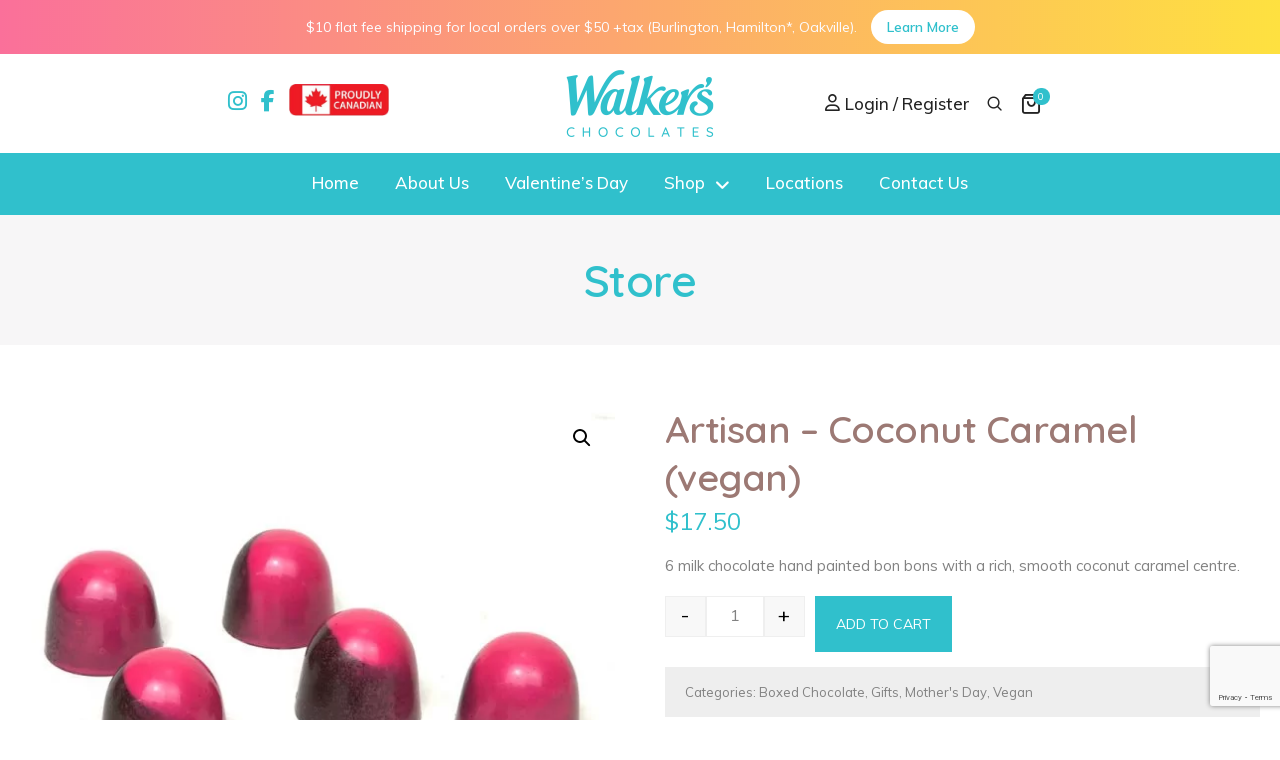

--- FILE ---
content_type: text/html; charset=UTF-8
request_url: https://www.walkerschocolates.ca/product/artisan-coconut-caramel/
body_size: 103114
content:
<!doctype html>
<html class="no-js" lang="en">
	<head>		
		<!-- Google tag (gtag.js) -->
		<script async src="https://www.googletagmanager.com/gtag/js?id=G-0CHPMEZTXN"></script>
		<script>
		  window.dataLayer = window.dataLayer || [];
		  function gtag(){dataLayer.push(arguments);}
		  gtag('js', new Date());
		
		  gtag('config', 'G-0CHPMEZTXN');
		</script>
		<title>Walker’s Chocolates  &raquo; Artisan &#8211; Coconut Caramel (vegan)</title>
		<meta charset="utf-8">
		<meta http-equiv="Content-Type" content="text/html; charset=UTF-8" />
		<meta http-equiv="x-ua-compatible" content="ie=edge">
		<meta name="author" content="Caju">
		<meta name="viewport" content="width=device-width,initial-scale=1.0,maximum-scale=1" />
										<meta name="URL" content="https://www.walkerschocolates.ca" />
		<meta http-equiv="content-language" content="en" />
		<meta name="robots" content="index,follow" />
		<meta name="robots" content="ALL" />
		<meta name="document-distribution" content="Global" />
		<meta name="document-rating" content="General" />
		<meta name="language" content="en" />
		<meta name="doc-class" content="Completed" />
		
		<link rel="preconnect" href="https://fonts.googleapis.com">
		<link rel="preconnect" href="https://fonts.gstatic.com" crossorigin>
		<link href="https://fonts.googleapis.com/css?family=Muli:100,200,300,400,500,600" rel="stylesheet">
		<link href="https://fonts.googleapis.com/css?family=Quicksand:100,200,300,400,500,600" rel="stylesheet">

		<link rel="shortcut icon" type="image/x-icon" href="https://www.walkerschocolates.ca/store/wp-content/uploads/2015/11/cropped-favicon.png">
		<link rel="stylesheet" href="https://www.walkerschocolates.ca/store/wp-content/themes/walkers/style.css" type="text/css" media="screen" />

		<link rel="stylesheet" type="text/css" href="https://www.walkerschocolates.ca/store/wp-content/themes/walkers/css/font-icons.min.css">
		<link rel="stylesheet" type="text/css" href="https://www.walkerschocolates.ca/store/wp-content/themes/walkers/css/theme-vendors.min.css">
		<link rel="stylesheet" type="text/css" href="https://www.walkerschocolates.ca/store/wp-content/themes/walkers/css/style.css" />
		<link rel="stylesheet" type="text/css" href="https://www.walkerschocolates.ca/store/wp-content/themes/walkers/css/responsive.css" />
		
		<link rel="stylesheet" type="text/css" href="https://www.walkerschocolates.ca/store/wp-content/themes/walkers/custom.css?v=20251" />
	
		<meta name='robots' content='max-image-preview:large' />
	<style>img:is([sizes="auto" i], [sizes^="auto," i]) { contain-intrinsic-size: 3000px 1500px }</style>
	<link rel='dns-prefetch' href='//www.google.com' />
<link rel='dns-prefetch' href='//fonts.googleapis.com' />
<link rel='dns-prefetch' href='//use.fontawesome.com' />
<script>
window._wpemojiSettings = {"baseUrl":"https:\/\/s.w.org\/images\/core\/emoji\/16.0.1\/72x72\/","ext":".png","svgUrl":"https:\/\/s.w.org\/images\/core\/emoji\/16.0.1\/svg\/","svgExt":".svg","source":{"concatemoji":"https:\/\/www.walkerschocolates.ca\/store\/wp-includes\/js\/wp-emoji-release.min.js?ver=6.8.3"}};
/*! This file is auto-generated */
!function(s,n){var o,i,e;function c(e){try{var t={supportTests:e,timestamp:(new Date).valueOf()};sessionStorage.setItem(o,JSON.stringify(t))}catch(e){}}function p(e,t,n){e.clearRect(0,0,e.canvas.width,e.canvas.height),e.fillText(t,0,0);var t=new Uint32Array(e.getImageData(0,0,e.canvas.width,e.canvas.height).data),a=(e.clearRect(0,0,e.canvas.width,e.canvas.height),e.fillText(n,0,0),new Uint32Array(e.getImageData(0,0,e.canvas.width,e.canvas.height).data));return t.every(function(e,t){return e===a[t]})}function u(e,t){e.clearRect(0,0,e.canvas.width,e.canvas.height),e.fillText(t,0,0);for(var n=e.getImageData(16,16,1,1),a=0;a<n.data.length;a++)if(0!==n.data[a])return!1;return!0}function f(e,t,n,a){switch(t){case"flag":return n(e,"\ud83c\udff3\ufe0f\u200d\u26a7\ufe0f","\ud83c\udff3\ufe0f\u200b\u26a7\ufe0f")?!1:!n(e,"\ud83c\udde8\ud83c\uddf6","\ud83c\udde8\u200b\ud83c\uddf6")&&!n(e,"\ud83c\udff4\udb40\udc67\udb40\udc62\udb40\udc65\udb40\udc6e\udb40\udc67\udb40\udc7f","\ud83c\udff4\u200b\udb40\udc67\u200b\udb40\udc62\u200b\udb40\udc65\u200b\udb40\udc6e\u200b\udb40\udc67\u200b\udb40\udc7f");case"emoji":return!a(e,"\ud83e\udedf")}return!1}function g(e,t,n,a){var r="undefined"!=typeof WorkerGlobalScope&&self instanceof WorkerGlobalScope?new OffscreenCanvas(300,150):s.createElement("canvas"),o=r.getContext("2d",{willReadFrequently:!0}),i=(o.textBaseline="top",o.font="600 32px Arial",{});return e.forEach(function(e){i[e]=t(o,e,n,a)}),i}function t(e){var t=s.createElement("script");t.src=e,t.defer=!0,s.head.appendChild(t)}"undefined"!=typeof Promise&&(o="wpEmojiSettingsSupports",i=["flag","emoji"],n.supports={everything:!0,everythingExceptFlag:!0},e=new Promise(function(e){s.addEventListener("DOMContentLoaded",e,{once:!0})}),new Promise(function(t){var n=function(){try{var e=JSON.parse(sessionStorage.getItem(o));if("object"==typeof e&&"number"==typeof e.timestamp&&(new Date).valueOf()<e.timestamp+604800&&"object"==typeof e.supportTests)return e.supportTests}catch(e){}return null}();if(!n){if("undefined"!=typeof Worker&&"undefined"!=typeof OffscreenCanvas&&"undefined"!=typeof URL&&URL.createObjectURL&&"undefined"!=typeof Blob)try{var e="postMessage("+g.toString()+"("+[JSON.stringify(i),f.toString(),p.toString(),u.toString()].join(",")+"));",a=new Blob([e],{type:"text/javascript"}),r=new Worker(URL.createObjectURL(a),{name:"wpTestEmojiSupports"});return void(r.onmessage=function(e){c(n=e.data),r.terminate(),t(n)})}catch(e){}c(n=g(i,f,p,u))}t(n)}).then(function(e){for(var t in e)n.supports[t]=e[t],n.supports.everything=n.supports.everything&&n.supports[t],"flag"!==t&&(n.supports.everythingExceptFlag=n.supports.everythingExceptFlag&&n.supports[t]);n.supports.everythingExceptFlag=n.supports.everythingExceptFlag&&!n.supports.flag,n.DOMReady=!1,n.readyCallback=function(){n.DOMReady=!0}}).then(function(){return e}).then(function(){var e;n.supports.everything||(n.readyCallback(),(e=n.source||{}).concatemoji?t(e.concatemoji):e.wpemoji&&e.twemoji&&(t(e.twemoji),t(e.wpemoji)))}))}((window,document),window._wpemojiSettings);
</script>
<link rel='stylesheet' id='acfwf-wc-cart-block-integration-css' href='https://www.walkerschocolates.ca/store/wp-content/plugins/advanced-coupons-for-woocommerce-free/dist/assets/index-467dde24.css?ver=1762838383' type='text/css' media='all' />
<link rel='stylesheet' id='acfwf-wc-checkout-block-integration-css' href='https://www.walkerschocolates.ca/store/wp-content/plugins/advanced-coupons-for-woocommerce-free/dist/assets/index-2a7d8588.css?ver=1762838383' type='text/css' media='all' />
<link rel='stylesheet' id='menu-icon-font-awesome-css' href='https://www.walkerschocolates.ca/store/wp-content/plugins/menu-icons/css/fontawesome/css/all.min.css?ver=5.15.4' type='text/css' media='all' />
<link rel='stylesheet' id='menu-icons-extra-css' href='https://www.walkerschocolates.ca/store/wp-content/plugins/menu-icons/css/extra.min.css?ver=0.13.19' type='text/css' media='all' />
<style id='wp-emoji-styles-inline-css' type='text/css'>

	img.wp-smiley, img.emoji {
		display: inline !important;
		border: none !important;
		box-shadow: none !important;
		height: 1em !important;
		width: 1em !important;
		margin: 0 0.07em !important;
		vertical-align: -0.1em !important;
		background: none !important;
		padding: 0 !important;
	}
</style>
<link rel='stylesheet' id='wp-block-library-css' href='https://www.walkerschocolates.ca/store/wp-includes/css/dist/block-library/style.min.css?ver=6.8.3' type='text/css' media='all' />
<style id='classic-theme-styles-inline-css' type='text/css'>
/*! This file is auto-generated */
.wp-block-button__link{color:#fff;background-color:#32373c;border-radius:9999px;box-shadow:none;text-decoration:none;padding:calc(.667em + 2px) calc(1.333em + 2px);font-size:1.125em}.wp-block-file__button{background:#32373c;color:#fff;text-decoration:none}
</style>
<link rel='stylesheet' id='acfw-blocks-frontend-css' href='https://www.walkerschocolates.ca/store/wp-content/plugins/advanced-coupons-for-woocommerce-free/css/acfw-blocks-frontend.css?ver=4.7.0' type='text/css' media='all' />
<link rel='stylesheet' id='me-spr-block-styles-css' href='https://www.walkerschocolates.ca/store/wp-content/plugins/simple-post-redirect//css/block-styles.min.css?ver=6.8.3' type='text/css' media='all' />
<style id='font-awesome-svg-styles-default-inline-css' type='text/css'>
.svg-inline--fa {
  display: inline-block;
  height: 1em;
  overflow: visible;
  vertical-align: -.125em;
}
</style>
<link rel='stylesheet' id='font-awesome-svg-styles-css' href='https://www.walkerschocolates.ca/store/wp-content/uploads/font-awesome/v6.7.2/css/svg-with-js.css' type='text/css' media='all' />
<style id='font-awesome-svg-styles-inline-css' type='text/css'>
   .wp-block-font-awesome-icon svg::before,
   .wp-rich-text-font-awesome-icon svg::before {content: unset;}
</style>
<style id='global-styles-inline-css' type='text/css'>
:root{--wp--preset--aspect-ratio--square: 1;--wp--preset--aspect-ratio--4-3: 4/3;--wp--preset--aspect-ratio--3-4: 3/4;--wp--preset--aspect-ratio--3-2: 3/2;--wp--preset--aspect-ratio--2-3: 2/3;--wp--preset--aspect-ratio--16-9: 16/9;--wp--preset--aspect-ratio--9-16: 9/16;--wp--preset--color--black: #000000;--wp--preset--color--cyan-bluish-gray: #abb8c3;--wp--preset--color--white: #ffffff;--wp--preset--color--pale-pink: #f78da7;--wp--preset--color--vivid-red: #cf2e2e;--wp--preset--color--luminous-vivid-orange: #ff6900;--wp--preset--color--luminous-vivid-amber: #fcb900;--wp--preset--color--light-green-cyan: #7bdcb5;--wp--preset--color--vivid-green-cyan: #00d084;--wp--preset--color--pale-cyan-blue: #8ed1fc;--wp--preset--color--vivid-cyan-blue: #0693e3;--wp--preset--color--vivid-purple: #9b51e0;--wp--preset--gradient--vivid-cyan-blue-to-vivid-purple: linear-gradient(135deg,rgba(6,147,227,1) 0%,rgb(155,81,224) 100%);--wp--preset--gradient--light-green-cyan-to-vivid-green-cyan: linear-gradient(135deg,rgb(122,220,180) 0%,rgb(0,208,130) 100%);--wp--preset--gradient--luminous-vivid-amber-to-luminous-vivid-orange: linear-gradient(135deg,rgba(252,185,0,1) 0%,rgba(255,105,0,1) 100%);--wp--preset--gradient--luminous-vivid-orange-to-vivid-red: linear-gradient(135deg,rgba(255,105,0,1) 0%,rgb(207,46,46) 100%);--wp--preset--gradient--very-light-gray-to-cyan-bluish-gray: linear-gradient(135deg,rgb(238,238,238) 0%,rgb(169,184,195) 100%);--wp--preset--gradient--cool-to-warm-spectrum: linear-gradient(135deg,rgb(74,234,220) 0%,rgb(151,120,209) 20%,rgb(207,42,186) 40%,rgb(238,44,130) 60%,rgb(251,105,98) 80%,rgb(254,248,76) 100%);--wp--preset--gradient--blush-light-purple: linear-gradient(135deg,rgb(255,206,236) 0%,rgb(152,150,240) 100%);--wp--preset--gradient--blush-bordeaux: linear-gradient(135deg,rgb(254,205,165) 0%,rgb(254,45,45) 50%,rgb(107,0,62) 100%);--wp--preset--gradient--luminous-dusk: linear-gradient(135deg,rgb(255,203,112) 0%,rgb(199,81,192) 50%,rgb(65,88,208) 100%);--wp--preset--gradient--pale-ocean: linear-gradient(135deg,rgb(255,245,203) 0%,rgb(182,227,212) 50%,rgb(51,167,181) 100%);--wp--preset--gradient--electric-grass: linear-gradient(135deg,rgb(202,248,128) 0%,rgb(113,206,126) 100%);--wp--preset--gradient--midnight: linear-gradient(135deg,rgb(2,3,129) 0%,rgb(40,116,252) 100%);--wp--preset--font-size--small: 13px;--wp--preset--font-size--medium: 20px;--wp--preset--font-size--large: 36px;--wp--preset--font-size--x-large: 42px;--wp--preset--spacing--20: 0.44rem;--wp--preset--spacing--30: 0.67rem;--wp--preset--spacing--40: 1rem;--wp--preset--spacing--50: 1.5rem;--wp--preset--spacing--60: 2.25rem;--wp--preset--spacing--70: 3.38rem;--wp--preset--spacing--80: 5.06rem;--wp--preset--shadow--natural: 6px 6px 9px rgba(0, 0, 0, 0.2);--wp--preset--shadow--deep: 12px 12px 50px rgba(0, 0, 0, 0.4);--wp--preset--shadow--sharp: 6px 6px 0px rgba(0, 0, 0, 0.2);--wp--preset--shadow--outlined: 6px 6px 0px -3px rgba(255, 255, 255, 1), 6px 6px rgba(0, 0, 0, 1);--wp--preset--shadow--crisp: 6px 6px 0px rgba(0, 0, 0, 1);}:where(.is-layout-flex){gap: 0.5em;}:where(.is-layout-grid){gap: 0.5em;}body .is-layout-flex{display: flex;}.is-layout-flex{flex-wrap: wrap;align-items: center;}.is-layout-flex > :is(*, div){margin: 0;}body .is-layout-grid{display: grid;}.is-layout-grid > :is(*, div){margin: 0;}:where(.wp-block-columns.is-layout-flex){gap: 2em;}:where(.wp-block-columns.is-layout-grid){gap: 2em;}:where(.wp-block-post-template.is-layout-flex){gap: 1.25em;}:where(.wp-block-post-template.is-layout-grid){gap: 1.25em;}.has-black-color{color: var(--wp--preset--color--black) !important;}.has-cyan-bluish-gray-color{color: var(--wp--preset--color--cyan-bluish-gray) !important;}.has-white-color{color: var(--wp--preset--color--white) !important;}.has-pale-pink-color{color: var(--wp--preset--color--pale-pink) !important;}.has-vivid-red-color{color: var(--wp--preset--color--vivid-red) !important;}.has-luminous-vivid-orange-color{color: var(--wp--preset--color--luminous-vivid-orange) !important;}.has-luminous-vivid-amber-color{color: var(--wp--preset--color--luminous-vivid-amber) !important;}.has-light-green-cyan-color{color: var(--wp--preset--color--light-green-cyan) !important;}.has-vivid-green-cyan-color{color: var(--wp--preset--color--vivid-green-cyan) !important;}.has-pale-cyan-blue-color{color: var(--wp--preset--color--pale-cyan-blue) !important;}.has-vivid-cyan-blue-color{color: var(--wp--preset--color--vivid-cyan-blue) !important;}.has-vivid-purple-color{color: var(--wp--preset--color--vivid-purple) !important;}.has-black-background-color{background-color: var(--wp--preset--color--black) !important;}.has-cyan-bluish-gray-background-color{background-color: var(--wp--preset--color--cyan-bluish-gray) !important;}.has-white-background-color{background-color: var(--wp--preset--color--white) !important;}.has-pale-pink-background-color{background-color: var(--wp--preset--color--pale-pink) !important;}.has-vivid-red-background-color{background-color: var(--wp--preset--color--vivid-red) !important;}.has-luminous-vivid-orange-background-color{background-color: var(--wp--preset--color--luminous-vivid-orange) !important;}.has-luminous-vivid-amber-background-color{background-color: var(--wp--preset--color--luminous-vivid-amber) !important;}.has-light-green-cyan-background-color{background-color: var(--wp--preset--color--light-green-cyan) !important;}.has-vivid-green-cyan-background-color{background-color: var(--wp--preset--color--vivid-green-cyan) !important;}.has-pale-cyan-blue-background-color{background-color: var(--wp--preset--color--pale-cyan-blue) !important;}.has-vivid-cyan-blue-background-color{background-color: var(--wp--preset--color--vivid-cyan-blue) !important;}.has-vivid-purple-background-color{background-color: var(--wp--preset--color--vivid-purple) !important;}.has-black-border-color{border-color: var(--wp--preset--color--black) !important;}.has-cyan-bluish-gray-border-color{border-color: var(--wp--preset--color--cyan-bluish-gray) !important;}.has-white-border-color{border-color: var(--wp--preset--color--white) !important;}.has-pale-pink-border-color{border-color: var(--wp--preset--color--pale-pink) !important;}.has-vivid-red-border-color{border-color: var(--wp--preset--color--vivid-red) !important;}.has-luminous-vivid-orange-border-color{border-color: var(--wp--preset--color--luminous-vivid-orange) !important;}.has-luminous-vivid-amber-border-color{border-color: var(--wp--preset--color--luminous-vivid-amber) !important;}.has-light-green-cyan-border-color{border-color: var(--wp--preset--color--light-green-cyan) !important;}.has-vivid-green-cyan-border-color{border-color: var(--wp--preset--color--vivid-green-cyan) !important;}.has-pale-cyan-blue-border-color{border-color: var(--wp--preset--color--pale-cyan-blue) !important;}.has-vivid-cyan-blue-border-color{border-color: var(--wp--preset--color--vivid-cyan-blue) !important;}.has-vivid-purple-border-color{border-color: var(--wp--preset--color--vivid-purple) !important;}.has-vivid-cyan-blue-to-vivid-purple-gradient-background{background: var(--wp--preset--gradient--vivid-cyan-blue-to-vivid-purple) !important;}.has-light-green-cyan-to-vivid-green-cyan-gradient-background{background: var(--wp--preset--gradient--light-green-cyan-to-vivid-green-cyan) !important;}.has-luminous-vivid-amber-to-luminous-vivid-orange-gradient-background{background: var(--wp--preset--gradient--luminous-vivid-amber-to-luminous-vivid-orange) !important;}.has-luminous-vivid-orange-to-vivid-red-gradient-background{background: var(--wp--preset--gradient--luminous-vivid-orange-to-vivid-red) !important;}.has-very-light-gray-to-cyan-bluish-gray-gradient-background{background: var(--wp--preset--gradient--very-light-gray-to-cyan-bluish-gray) !important;}.has-cool-to-warm-spectrum-gradient-background{background: var(--wp--preset--gradient--cool-to-warm-spectrum) !important;}.has-blush-light-purple-gradient-background{background: var(--wp--preset--gradient--blush-light-purple) !important;}.has-blush-bordeaux-gradient-background{background: var(--wp--preset--gradient--blush-bordeaux) !important;}.has-luminous-dusk-gradient-background{background: var(--wp--preset--gradient--luminous-dusk) !important;}.has-pale-ocean-gradient-background{background: var(--wp--preset--gradient--pale-ocean) !important;}.has-electric-grass-gradient-background{background: var(--wp--preset--gradient--electric-grass) !important;}.has-midnight-gradient-background{background: var(--wp--preset--gradient--midnight) !important;}.has-small-font-size{font-size: var(--wp--preset--font-size--small) !important;}.has-medium-font-size{font-size: var(--wp--preset--font-size--medium) !important;}.has-large-font-size{font-size: var(--wp--preset--font-size--large) !important;}.has-x-large-font-size{font-size: var(--wp--preset--font-size--x-large) !important;}
:where(.wp-block-post-template.is-layout-flex){gap: 1.25em;}:where(.wp-block-post-template.is-layout-grid){gap: 1.25em;}
:where(.wp-block-columns.is-layout-flex){gap: 2em;}:where(.wp-block-columns.is-layout-grid){gap: 2em;}
:root :where(.wp-block-pullquote){font-size: 1.5em;line-height: 1.6;}
</style>
<link rel='stylesheet' id='photoswipe-css' href='https://www.walkerschocolates.ca/store/wp-content/plugins/woocommerce/assets/css/photoswipe/photoswipe.min.css?ver=10.3.5' type='text/css' media='all' />
<link rel='stylesheet' id='photoswipe-default-skin-css' href='https://www.walkerschocolates.ca/store/wp-content/plugins/woocommerce/assets/css/photoswipe/default-skin/default-skin.min.css?ver=10.3.5' type='text/css' media='all' />
<link rel='stylesheet' id='woocommerce-layout-css' href='https://www.walkerschocolates.ca/store/wp-content/plugins/woocommerce/assets/css/woocommerce-layout.css?ver=10.3.5' type='text/css' media='all' />
<link rel='stylesheet' id='woocommerce-smallscreen-css' href='https://www.walkerschocolates.ca/store/wp-content/plugins/woocommerce/assets/css/woocommerce-smallscreen.css?ver=10.3.5' type='text/css' media='only screen and (max-width: 768px)' />
<link rel='stylesheet' id='woocommerce-general-css' href='https://www.walkerschocolates.ca/store/wp-content/plugins/woocommerce/assets/css/woocommerce.css?ver=10.3.5' type='text/css' media='all' />
<style id='woocommerce-inline-inline-css' type='text/css'>
.woocommerce form .form-row .required { visibility: visible; }
</style>
<link rel='stylesheet' id='wpsl-styles-css' href='https://www.walkerschocolates.ca/store/wp-content/plugins/wp-store-locator/css/styles.min.css?ver=2.2.261' type='text/css' media='all' />
<link rel='stylesheet' id='fontawesome-css' href='https://www.walkerschocolates.ca/store/wp-content/plugins/wp-subscription-forms-pro/fontawesome/css/all.min.css?ver=1.0.3' type='text/css' media='all' />
<link rel='stylesheet' id='wpsfp-frontend-style-css' href='https://www.walkerschocolates.ca/store/wp-content/plugins/wp-subscription-forms-pro/css/wpsfp-frontend.css?ver=1.0.3' type='text/css' media='all' />
<link rel='stylesheet' id='Roboto-css' href='https://fonts.googleapis.com/css?family=Roboto%3A100%2C300%2C400%2C500%2C700%2C900&#038;display=swap&#038;ver=6.8.3' type='text/css' media='all' />
<link rel='stylesheet' id='dashicons-css' href='https://www.walkerschocolates.ca/store/wp-includes/css/dashicons.min.css?ver=6.8.3' type='text/css' media='all' />
<link rel='stylesheet' id='woocommerce-addons-css-css' href='https://www.walkerschocolates.ca/store/wp-content/plugins/woocommerce-product-addons/assets/css/frontend/frontend.css?ver=8.1.0' type='text/css' media='all' />
<link rel='stylesheet' id='swatches-and-photos-css' href='https://www.walkerschocolates.ca/store/wp-content/plugins/woocommerce-variation-swatches-and-photos/assets/css/swatches-and-photos.css?ver=3.0.6' type='text/css' media='all' />
<link rel='stylesheet' id='brands-styles-css' href='https://www.walkerschocolates.ca/store/wp-content/plugins/woocommerce/assets/css/brands.css?ver=10.3.5' type='text/css' media='all' />
<link rel='stylesheet' id='font-awesome-official-css' href='https://use.fontawesome.com/releases/v6.7.2/css/all.css' type='text/css' media='all' integrity="sha384-nRgPTkuX86pH8yjPJUAFuASXQSSl2/bBUiNV47vSYpKFxHJhbcrGnmlYpYJMeD7a" crossorigin="anonymous" />
<link rel='stylesheet' id='dflip-style-css' href='https://www.walkerschocolates.ca/store/wp-content/plugins/3d-flipbook-dflip-lite/assets/css/dflip.min.css?ver=2.4.20' type='text/css' media='all' />
<link rel='stylesheet' id='wp-pagenavi-css' href='https://www.walkerschocolates.ca/store/wp-content/plugins/wp-pagenavi/pagenavi-css.css?ver=2.70' type='text/css' media='all' />
<link rel='stylesheet' id='css-css' href='https://www.walkerschocolates.ca/store/wp-content/plugins/vc_responsive_design//assets/css/style.css?ver=6.8.3' type='text/css' media='all' />
<link rel='stylesheet' id='bb-css-css' href='https://www.walkerschocolates.ca/store/wp-content/plugins/vc_responsive_design/bestbugcore//assets/css/style.css?ver=1.4.8' type='text/css' media='all' />
<link rel='stylesheet' id='wqpmb-style-css' href='https://www.walkerschocolates.ca/store/wp-content/plugins/wc-quantity-plus-minus-button/assets/css/style.css?ver=1.0.0' type='text/css' media='all' />
<link rel='stylesheet' id='font-awesome-official-v4shim-css' href='https://use.fontawesome.com/releases/v6.7.2/css/v4-shims.css' type='text/css' media='all' integrity="sha384-npPMK6zwqNmU3qyCCxEcWJkLBNYxEFM1nGgSoAWuCCXqVVz0cvwKEMfyTNkOxM2N" crossorigin="anonymous" />
<script type="text/template" id="tmpl-variation-template">
	<div class="woocommerce-variation-description">{{{ data.variation.variation_description }}}</div>
	<div class="woocommerce-variation-price">{{{ data.variation.price_html }}}</div>
	<div class="woocommerce-variation-availability">{{{ data.variation.availability_html }}}</div>
</script>
<script type="text/template" id="tmpl-unavailable-variation-template">
	<p role="alert">Sorry, this product is unavailable. Please choose a different combination.</p>
</script>
<!--n2css--><!--n2js--><script src="https://www.walkerschocolates.ca/store/wp-includes/js/jquery/jquery.min.js?ver=3.7.1" id="jquery-core-js"></script>
<script src="https://www.walkerschocolates.ca/store/wp-includes/js/jquery/jquery-migrate.min.js?ver=3.4.1" id="jquery-migrate-js"></script>
<script id="jquery-js-after">
function adjustProductHeights() {
                const products = document.querySelectorAll('.products .product');
                let maxHeight = 0;

                // Determina a altura máxima
                products.forEach(product => {
                    product.style.height = 'auto'; // Reseta para recalcular
                    maxHeight = Math.max(maxHeight, product.offsetHeight);
                });

                // Aplica a altura máxima
                products.forEach(product => {
                    product.style.height = maxHeight + 'px';
                });
            }

            // Ajusta as alturas ao carregar a página
            document.addEventListener('DOMContentLoaded', adjustProductHeights);

            // Ajusta as alturas ao redimensionar a janela
            window.addEventListener('resize', adjustProductHeights);
</script>
<script src="https://www.walkerschocolates.ca/store/wp-includes/js/underscore.min.js?ver=1.13.7" id="underscore-js"></script>
<script id="wp-util-js-extra">
var _wpUtilSettings = {"ajax":{"url":"\/store\/wp-admin\/admin-ajax.php"}};
</script>
<script src="https://www.walkerschocolates.ca/store/wp-includes/js/wp-util.min.js?ver=6.8.3" id="wp-util-js"></script>
<script src="https://www.walkerschocolates.ca/store/wp-content/plugins/woocommerce/assets/js/jquery-blockui/jquery.blockUI.min.js?ver=2.7.0-wc.10.3.5" id="wc-jquery-blockui-js" data-wp-strategy="defer"></script>
<script id="wc-add-to-cart-js-extra">
var wc_add_to_cart_params = {"ajax_url":"\/store\/wp-admin\/admin-ajax.php","wc_ajax_url":"\/?wc-ajax=%%endpoint%%","i18n_view_cart":"View cart","cart_url":"https:\/\/www.walkerschocolates.ca\/cart\/","is_cart":"","cart_redirect_after_add":"no"};
</script>
<script src="https://www.walkerschocolates.ca/store/wp-content/plugins/woocommerce/assets/js/frontend/add-to-cart.min.js?ver=10.3.5" id="wc-add-to-cart-js" data-wp-strategy="defer"></script>
<script src="https://www.walkerschocolates.ca/store/wp-content/plugins/woocommerce/assets/js/zoom/jquery.zoom.min.js?ver=1.7.21-wc.10.3.5" id="wc-zoom-js" defer data-wp-strategy="defer"></script>
<script src="https://www.walkerschocolates.ca/store/wp-content/plugins/woocommerce/assets/js/flexslider/jquery.flexslider.min.js?ver=2.7.2-wc.10.3.5" id="wc-flexslider-js" defer data-wp-strategy="defer"></script>
<script src="https://www.walkerschocolates.ca/store/wp-content/plugins/woocommerce/assets/js/photoswipe/photoswipe.min.js?ver=4.1.1-wc.10.3.5" id="wc-photoswipe-js" defer data-wp-strategy="defer"></script>
<script src="https://www.walkerschocolates.ca/store/wp-content/plugins/woocommerce/assets/js/photoswipe/photoswipe-ui-default.min.js?ver=4.1.1-wc.10.3.5" id="wc-photoswipe-ui-default-js" defer data-wp-strategy="defer"></script>
<script id="wc-single-product-js-extra">
var wc_single_product_params = {"i18n_required_rating_text":"Please select a rating","i18n_rating_options":["1 of 5 stars","2 of 5 stars","3 of 5 stars","4 of 5 stars","5 of 5 stars"],"i18n_product_gallery_trigger_text":"View full-screen image gallery","review_rating_required":"yes","flexslider":{"rtl":false,"animation":"slide","smoothHeight":true,"directionNav":false,"controlNav":"thumbnails","slideshow":false,"animationSpeed":500,"animationLoop":false,"allowOneSlide":false},"zoom_enabled":"1","zoom_options":[],"photoswipe_enabled":"1","photoswipe_options":{"shareEl":false,"closeOnScroll":false,"history":false,"hideAnimationDuration":0,"showAnimationDuration":0},"flexslider_enabled":"1"};
</script>
<script src="https://www.walkerschocolates.ca/store/wp-content/plugins/woocommerce/assets/js/frontend/single-product.min.js?ver=10.3.5" id="wc-single-product-js" defer data-wp-strategy="defer"></script>
<script src="https://www.walkerschocolates.ca/store/wp-content/plugins/woocommerce/assets/js/js-cookie/js.cookie.min.js?ver=2.1.4-wc.10.3.5" id="wc-js-cookie-js" defer data-wp-strategy="defer"></script>
<script id="woocommerce-js-extra">
var woocommerce_params = {"ajax_url":"\/store\/wp-admin\/admin-ajax.php","wc_ajax_url":"\/?wc-ajax=%%endpoint%%","i18n_password_show":"Show password","i18n_password_hide":"Hide password"};
</script>
<script src="https://www.walkerschocolates.ca/store/wp-content/plugins/woocommerce/assets/js/frontend/woocommerce.min.js?ver=10.3.5" id="woocommerce-js" defer data-wp-strategy="defer"></script>
<script src="https://www.walkerschocolates.ca/store/wp-content/plugins/wp-subscription-forms-pro/js/wpsfp-mobile-check.js?ver=1.0.3" id="wpsfp-mobile-check-js"></script>
<script id="wpsfp-frontend-script-js-extra">
var wpsfp_frontend_obj = {"ajax_url":"https:\/\/www.walkerschocolates.ca\/store\/wp-admin\/admin-ajax.php","ajax_nonce":"458f02caa8"};
</script>
<script src="https://www.walkerschocolates.ca/store/wp-content/plugins/wp-subscription-forms-pro/js/wpsfp-frontend.js?ver=1.0.3" id="wpsfp-frontend-script-js"></script>
<script src="https://www.walkerschocolates.ca/store/wp-content/plugins/woocommerce/assets/js/dompurify/purify.min.js?ver=10.3.5" id="wc-dompurify-js" defer data-wp-strategy="defer"></script>
<script src="https://www.walkerschocolates.ca/store/wp-content/plugins/woocommerce/assets/js/jquery-tiptip/jquery.tipTip.min.js?ver=10.3.5" id="wc-jquery-tiptip-js" defer data-wp-strategy="defer"></script>
<script src="https://www.walkerschocolates.ca/store/wp-content/plugins/js_composer/assets/js/vendors/woocommerce-add-to-cart.js?ver=8.7.2" id="vc_woocommerce-add-to-cart-js-js"></script>
<script></script><link rel="https://api.w.org/" href="https://www.walkerschocolates.ca/wp-json/" /><link rel="alternate" title="JSON" type="application/json" href="https://www.walkerschocolates.ca/wp-json/wp/v2/product/9501" /><link rel="EditURI" type="application/rsd+xml" title="RSD" href="https://www.walkerschocolates.ca/store/xmlrpc.php?rsd" />
<meta name="generator" content="WordPress 6.8.3" />
<meta name="generator" content="WooCommerce 10.3.5" />
<link rel="canonical" href="https://www.walkerschocolates.ca/product/artisan-coconut-caramel/" />
<link rel='shortlink' href='https://www.walkerschocolates.ca/?p=9501' />
<link rel="alternate" title="oEmbed (JSON)" type="application/json+oembed" href="https://www.walkerschocolates.ca/wp-json/oembed/1.0/embed?url=https%3A%2F%2Fwww.walkerschocolates.ca%2Fproduct%2Fartisan-coconut-caramel%2F" />
<link rel="alternate" title="oEmbed (XML)" type="text/xml+oembed" href="https://www.walkerschocolates.ca/wp-json/oembed/1.0/embed?url=https%3A%2F%2Fwww.walkerschocolates.ca%2Fproduct%2Fartisan-coconut-caramel%2F&#038;format=xml" />
<script type="text/javascript">
(function(url){
	if(/(?:Chrome\/26\.0\.1410\.63 Safari\/537\.31|WordfenceTestMonBot)/.test(navigator.userAgent)){ return; }
	var addEvent = function(evt, handler) {
		if (window.addEventListener) {
			document.addEventListener(evt, handler, false);
		} else if (window.attachEvent) {
			document.attachEvent('on' + evt, handler);
		}
	};
	var removeEvent = function(evt, handler) {
		if (window.removeEventListener) {
			document.removeEventListener(evt, handler, false);
		} else if (window.detachEvent) {
			document.detachEvent('on' + evt, handler);
		}
	};
	var evts = 'contextmenu dblclick drag dragend dragenter dragleave dragover dragstart drop keydown keypress keyup mousedown mousemove mouseout mouseover mouseup mousewheel scroll'.split(' ');
	var logHuman = function() {
		if (window.wfLogHumanRan) { return; }
		window.wfLogHumanRan = true;
		var wfscr = document.createElement('script');
		wfscr.type = 'text/javascript';
		wfscr.async = true;
		wfscr.src = url + '&r=' + Math.random();
		(document.getElementsByTagName('head')[0]||document.getElementsByTagName('body')[0]).appendChild(wfscr);
		for (var i = 0; i < evts.length; i++) {
			removeEvent(evts[i], logHuman);
		}
	};
	for (var i = 0; i < evts.length; i++) {
		addEvent(evts[i], logHuman);
	}
})('//www.walkerschocolates.ca/?wordfence_lh=1&hid=3BC81B208E3B6C1FFD4738BF4BA60740');
</script><meta name="author" content="Caju Multimedia">
  <meta name="URL" content="https://www.walkerschocolates.ca" />
  <meta name="copyright" content="Walker's Chocolates" />
  <meta name="description" content="We make over 50 different exquisite chocolate, truffle and sugarless centres to tantalize your taste buds and please your palate. Our trademark Mint Meltaways"/>
  <meta name="keywords" content="gourmet white chocolate, white chocolate gift baskets, small chocolate gift boxes, best selling chocolate candy, gourmet chocolate bark, dark chocolate gift sets, dark chocolate gift set, gourmet chocolate gift boxes, chocolate holiday gifts, gourmet drinking chocolate, best dark chocolate with sea salt, creative chocolate gifts, chocolate wedding favors, chocolate gift towers, chocolate gift tower, birthday gift chocolates, chocolate lover gift, small chocolate gifts, premium chocolate packaging, chocolate related gifts, gourmet chocolate shops, chocolates gift pack, unique chocolate gifts, romantic chocolate gifts, chocolate gift baskets ideas, white chocolate gifts for him, white chocolate gifts, chocolate gift packs, corporate chocolate gift boxes, dark chocolate truffles gift box, unique chocolate gift ideas, chocolate box gifts, boxes of chocolates for a gift, best chocolate caramels, chocolate truffles gift, congratulations chocolate gifts, cheap chocolate gifts, chocolate box gift ideas, chocolate gift boxes, dark chocolate gift box, chocolate basket gift ideas, chocolate gift box, boxed chocolate gifts, best place to buy chocolate, gourmet chocolate cookies, chocolate tower gift, best chocolates to gift, christmas chocolate gift boxes, organic chocolate gift, best chocolate to give as gift, best selling chocolate, gift of chocolate, best selling chocolates, christmas chocolate gifts, best chocolate bars, manufacturer of premium chocolates and related products, premium chocolates brands, manufacturer of premium chocolates, christmas gifts chocolates, chocolate christmas gifts, christmas chocolates gifts, chocolates for christmas gifts, christmas gifts chocolate, best dark chocolate gifts, chocolate for christmas gifts, chocolate gift idea, dark chocolate, christmas gifts, chocolate gifts ideas, gift ideas with chocolate, chocolate gifts christmas, corporate gifts chocolate, corporate chocolate gift, corporate gifts chocolates, best chocolate shops, valentine chocolate gift, homemade chocolate caramels, chocolate themed gifts, gourmet chocolate cake, fun chocolate gifts, marich premium chocolates, marich premium chocolate, chocolate tower gifts, wedding chocolate gifts, thank you for the chocolate gift, chocolate gifts for children, corporate chocolate gifts, gourmet chocolate packaging, gift pack of chocolates, chocolate for gift basket, best place to buy chocolates, best holiday chocolates, cheap chocolate gift baskets, personalised chocolate gifts, dark chocolate gifts, gourmet dark chocolate truffles, homemade chocolates, gourmet chocolate turtles, homemade chocolate gift boxes, gift ideas chocolate, chocolate bar gift baskets, chocolate gifts for kids, chocolate gift pack, chocolate gift hampers, organic chocolate gifts, speciality chocolate shops, chocolate gift ideas, thank you chocolate gift, chocolate thank you gifts, best chocolates for gifts, cheap chocolate gift boxes, thank you chocolate gifts, dark chocolate gift ideas, chocolate as gift, chocolate christmas gift, christmas chocolate gift, best chocolate gift baskets, best chocolate ever, best valentine chocolates, valentines day chocolate gifts, valentine gift chocolate, valentine chocolate gifts, valentines chocolate gifts, gourmet dark chocolate bars, best chocolate gift for girlfriend, best chocolate companies, premium dark chocolate brands, buy handmade chocolates online, premium chocolate brands, premium chocolate brand, handmade chocolates online, premium dark chocolate, what is premium chocolate, godiva chocolate gift, gourmet baking chocolate, cool chocolate gifts, chocolate gift basket ideas, best dark chocolate, xmas chocolate gifts, what is the best chocolate in the world, world best chocolate, chocolate gifts free shipping, swiss premium chocolate, premium swiss chocolate, unique chocolate gift, unusual chocolate gifts, bulk gourmet chocolate, gourmet chocolate gifts, best box of chocolates for gifts, best chocolate candies, best chocolate box, best box chocolates, best boxes of chocolate, best chocolate boxes, best box of chocolates, white chocolate gift basket, chocolate gifts boxes, gourmet chocolate boxes, gourmet chocolate box, holiday chocolate gifts, best valentine chocolate box, best valentines chocolates, best valentines day chocolate, best valentine chocolate, best valentines day chocolates, best valentines chocolate, , specialty dark chocolate, ghirardelli chocolate gifts, corporate chocolates gifts, dark chocolate gift, christmas chocolate gift baskets, homemade chocolate caramel candy, best sea salt chocolate, gourmet easter chocolate, homemade chocolate, best chocolate stores in the world, best chocolate makers, chocolate gift packs online, best chocolate makers in the world, chocolate gift packs online shopping, gift chocolate online, best dark chocolates, best chocolates in the world, best french chocolatiers, gourmet chocolate coins, what is the best chocolate, best chocolate company, best rated chocolates, chocolate gift sets, chocolate gift set, premium chocolate company, business chocolate gifts, nuts and chocolate gift baskets, chocolate basket gift, chocolate for gift, chocolate as a gift, gourmet chocolate gift baskets, best chocolate candy, best chocolate stores, best chocolate shop, chocolate corporate gifts, best gourmet chocolate bars, best chocolate gift basket, best handmade chocolates, who makes the best chocolate, homemade caramel chocolates, chocolate and candy gift baskets, best chocolatier in the world, chocolate candy gift baskets, gift a chocolate, gourmet dark chocolate, chocolates for gifts, best chocolate in the world, chocolate basket gifts, gift basket chocolate, chocolate gift baskets delivered, gift baskets chocolate, chocolate birthday gift baskets, chocolates gift baskets, chocolates gift basket, chocolate gift baskets, chocolate gift basket, chocolate gift baskets online, big chocolate gifts, chocolates gift packs, dark chocolate gift basket, gourmet chocolate stores, gifts of chocolate for delivery, valentine chocolate gift baskets, chocolate gifts kids, chocolate business gifts, anniversary chocolate gifts, birthday gift chocolate, chocolates to gift, chocolate anniversary gifts, best chocolate presents, nut and chocolate gift baskets, best gift chocolates, best chocolate for gift, best gift chocolate, best salted caramel chocolates, chocolate gifts basket, best chocolate truffles, birthday chocolate gift baskets, best chocolate truffle, chocolate easter gifts, best chocolate websites, premium chocolate market, best chocolate truffles brand, gourmet chocolate basket, funny chocolate gifts, dark chocolate gifts delivered, chocolate gifts baskets, gourmet organic chocolate, personalised chocolate gifts online, specialty chocolate stores, best gourmet chocolate gifts, chocolate gift baskets for men, chocolate gift delivery, gift baskets with chocolate, giant chocolate gifts, chocolate gift hamper, best boxed chocolate, best chocolate gift boxes, best chocolate gift box, great chocolate gifts, good chocolate gifts, good chocolates to gift, best chocolate gift, dark chocolate gift baskets, easter chocolate gift baskets, kids chocolate gifts, birthday gifts chocolate, birthday chocolate gift, chocolate birthday gifts, chocolate birthday gift, chocolate as gifts, best chocolate gifts, vegan chocolate gifts, best place to buy chocolates online, chocolate for gifts, chocolate gifts for birthday, birthday chocolate gifts, premium belgian chocolate, belgian chocolate gift boxes, worlds best chocolate, custom chocolate gifts, chocolate candy gifts, best luxury chocolates, top gourmet chocolate brands, gourmet chocolate brands list, best chocolate maker, premium chocolate bars, best of chocolate, special chocolate gifts, chocolate gifts delivered, best chocolate delivery, best chocolate sites, gourmet chocolate truffles, best chocolatiers in the world, handmade chocolate truffles, gourmet chocolate baskets. best gourmet chocolate brands, gourmet dark chocolates, personalized chocolate gifts, best premium chocolate, premium chocolate bar, easter chocolate gifts, gourmet chocolate sale, specialty chocolate bars, holiday chocolate gift baskets, gourmet chocolate brands, gourmet dark chocolate gifts, best online chocolate, chocolates and gifts, gourmet chocolate gift basket, chocolate gift basket delivery, gourmet chocolate gift, gourmet chocolates delivered, gourmet chocolate delivery, best chocolate truffles in the world, best chocolate, hand made chocolates, online chocolate gift, chocolate gift online, chocolate gift boxes online, where to buy gourmet chocolate, gift chocolates online, online chocolate gifts, best chocolate you can buy, gifts of chocolate, best chocolate store, best gourmet chocolate, best chocolate website, gift chocolates delivered, chocolate gift shop, gourmet chocolate canada, belgian chocolate gift baskets, best chocolate truffles online, gourmet chocolate candy, amazing chocolate gifts, gourmet chocolate candies, chocolate gifts to send, chocolate gifts online, quality chocolate gifts, buy chocolate gifts, gourmet chocolate company, chocolate gifts delivery
delivered chocolate gifts, specialty chocolate gifts, chocolate and gifts, chocolate gift bouquets, chocolate mail order gifts, mail order chocolate gifts, gourmet chocolate store, gourmet chocolate online, luxury chocolate gift, luxury chocolate gifts, best chocolates online, gourmet belgian chocolate, gourmet chocolate shop, chocolate gift boxes delivered, chocolate truffle gifts, best chocolates to send
corporate chocolate gift baskets, chocolate delivery gifts, chocolate gift baskets delivery, best chocolates to buy, best chocolate to buy, order chocolate gifts online, buy gourmet chocolate online, send chocolate gifts online, send chocolate gifts, chocolates as gifts, chocolates gift online, best place to buy chocolate online, best chocolates to order online, best gourmet chocolates, send a chocolate gift, gourmet chocolate bar, gourmet chocolate bars, best online chocolate stores, best online chocolate store, send chocolate gift, chocolates for gift, personalized chocolate gift, best luxury chocolate, hand made chocolate, customized chocolate gifts, handmade chocolate company, belgian chocolate gifts, gourmet french chocolate, gourmet valentine chocolates, fine chocolate gifts, chocolates gifts online, , handmade gourmet chocolates, gourmet belgian chocolates, belgian chocolate gift, best chocolate online, nice chocolate gifts, expensive chocolate gifts, handmade chocolate gifts, gourmet chocolates online, best chocolate gifts online, buy gourmet chocolate, buy chocolate gift, gourmet chocolate companies, best chocolate to buy online, gourmet chocolate canada, belgian chocolate gift baskets, best chocolate truffles online, gourmet chocolate candy, amazing chocolate gifts, gourmet chocolate candies
chocolate gifts to send, chocolate gifts online, quality chocolate gifts, buy chocolate gifts, gourmet chocolate company, chocolate gifts delivery, delivered chocolate gifts, specialty chocolate gifts, chocolate and gifts, chocolate gift bouquets, chocolate mail order gifts, mail order chocolate gifts, gourmet chocolate store, gourmet chocolate online, luxury chocolate gift, luxury chocolate gifts, fancy chocolate gifts, best chocolate to order online"/>
  <meta http-equiv="content-language" content="en-US" />
  <meta name="robots" content="index,follow" />
  <meta name="robots" content="ALL" />
  <meta name="document-distribution" content="Global" />
  <meta name="document-rating" content="General" />
  <meta name="language" content="en-US" />
  <meta name="doc-class" content="Completed" />
  <script type="text/javascript">
jQuery(document).ready(function($){

	});
</script>
<style>
</style>
	<noscript><style>.woocommerce-product-gallery{ opacity: 1 !important; }</style></noscript>
	<meta name="generator" content="Powered by WPBakery Page Builder - drag and drop page builder for WordPress."/>
<link rel="modulepreload" href="https://www.walkerschocolates.ca/store/wp-content/plugins/advanced-coupons-for-woocommerce-free/dist/common/NoticesPlugin.4b31c3cc.js"  /><link rel="modulepreload" href="https://www.walkerschocolates.ca/store/wp-content/plugins/advanced-coupons-for-woocommerce-free/dist/common/NoticesPlugin.4b31c3cc.js"  /><link rel="icon" href="https://www.walkerschocolates.ca/store/wp-content/uploads/2015/11/cropped-favicon-32x32.png" sizes="32x32" />
<link rel="icon" href="https://www.walkerschocolates.ca/store/wp-content/uploads/2015/11/cropped-favicon-192x192.png" sizes="192x192" />
<link rel="apple-touch-icon" href="https://www.walkerschocolates.ca/store/wp-content/uploads/2015/11/cropped-favicon-180x180.png" />
<meta name="msapplication-TileImage" content="https://www.walkerschocolates.ca/store/wp-content/uploads/2015/11/cropped-favicon-270x270.png" />
		<style type="text/css" id="wp-custom-css">
			#ginput_product_price_4_40 .ginput_product_price_label{
	display: none;
}
.gform-theme--foundation .gform_fields{
	row-gap: 20px;
}
#input_6_25{
	padding: 0px !important;
}
.wpsl-more-info-listings p br {
    display: none !important;
}		</style>
		<noscript><style> .wpb_animate_when_almost_visible { opacity: 1; }</style></noscript>	</head>
	<body class="wp-singular product-template-default single single-product postid-9501 wp-theme-walkers woocommerce theme-walkers woocommerce-page woocommerce-demo-store woocommerce-no-js wpb-js-composer js-comp-ver-8.7.2 vc_responsive" data-mobile-nav-style="classic">

		<header>
			<nav class="navbar sticky navbar-expand-lg navbar-light bg-white header-light top-logo z-index-1">
				<div class="container-fluid flex-wrap nav-header-container padding-lr-0">
					<div class="col-12 col-sm-12 col-lg-8 mx-lg-auto text-center d-flex align-items-center justify-content-between">
						<div class="col  text-start d-lg-flex d-none ms-0 me-auto me-lg-0 border-0 p-0">
							<span class="top-bar-contact-list text-extra-dark-gray">
								<ul class="small-icon light" style="margin-bottom: 0px;">
																												<li><a href="https://www.instagram.com/walkerschocolates/" target="_blank"><i class="fab fa-instagram"></i></a></li>
																												<li><a href="https://www.facebook.com/walkerschocolates/" target="_blank"><i class="fab fa-facebook-f"></i></a></li>
																		
																		<li><img style="max-width: 100px; padding-bottom: 10px;" src="https://www.walkerschocolates.ca/store/wp-content/uploads/2025/03/ProudlyCanadian2.png"/></li>
								</ul>
							</span>
						</div>
						<div class="col d-lg-none d-flex ms-0 me-auto border-0 p-0">
							<button class="navbar-toggler float-end ms-0" type="button" data-bs-toggle="collapse" data-bs-target="#navbarNav" aria-controls="navbarNav" aria-label="Toggle navigation">
								<span class="navbar-toggler-line"></span>
								<span class="navbar-toggler-line"></span>
								<span class="navbar-toggler-line"></span>
								<span class="navbar-toggler-line"></span>
							</button>
						</div>
						<a class="col navbar-brand padding-15px-tb mx-auto px-0" href="https://www.walkerschocolates.ca">
							<img src="https://www.walkerschocolates.ca/store/wp-content/uploads/2022/05/WalkersChocolates_logo_web.png" data-at2x="https://www.walkerschocolates.ca/store/wp-content/uploads/2022/05/WalkersChocolates_logo_web.png" class="default-logo" alt="">
							<img src="https://www.walkerschocolates.ca/store/wp-content/uploads/2022/05/WalkersChocolates_logo_web.png" data-at2x="https://www.walkerschocolates.ca/store/wp-content/uploads/2022/05/WalkersChocolates_logo_web.png" class="alt-logo" alt="">
							<img src="https://www.walkerschocolates.ca/store/wp-content/uploads/2022/05/WalkersChocolates_logo_web.png" data-at2x="https://www.walkerschocolates.ca/store/wp-content/uploads/2022/05/WalkersChocolates_logo_web.png" class="mobile-logo" alt="">
						</a>                        
						<div class="col d-flex align-items-center justify-content-end text-extra-dark-gray ms-auto p-0">
							<div class="header-login">
								<ul id="menu-store-menu" class="menu-top-account navbar-nav d-none d-md-flex"><li id="menu-item-24517" class="nav-item nmr-logged-out menu-item menu-item-type-post_type menu-item-object-page menu-item-24517"><a class="nav-link section-link" href="https://www.walkerschocolates.ca/my-account/"><i class="_mi _before far fa-user" aria-hidden="true" style="font-size:1em;"></i><span>Login / Register</span></a></li>
</ul>							</div>
							<div class="header-search-icon search-form-wrapper">
								<a href="javascript:void(0)" class="search-form-icon header-search-form"><i class="feather icon-feather-search"></i></a>

								<div class="form-wrapper">
									<button title="Close" type="button" class="search-close alt-font">×</button>
									<form id="search-form" role="search" method="get" class="search-form text-left" action="https://www.walkerschocolates.ca/">
										<div class="search-form-box">
											<h4 class="search-label alt-font text-uppercase text-extra-dark-gray">Searching for a product?</h4>
											<input class="search-input alt-font" id="search-form-input5e219ef164995" placeholder="Enter your keywords..." name="s" value="" type="text" autocomplete="off">

											<button type="submit" class="search-button">
												<i class="feather icon-feather-search" aria-hidden="true"></i>
											</button>
										</div>
									</form>
								</div>

							</div>
							<div class="header-cart-icon dropdown">
																<a id="my-mini-cart-count" href="https://www.walkerschocolates.ca/cart/">
								  <i class="feather icon-feather-shopping-bag"></i>
								  <span class="cart-count alt-font bg-pink text-white">0</span>
								</a>
								<ul class="dropdown-menu cart-item-list">
																			<div id="header-widget-area" class="chw-widget-area widget-area" role="complementary">
										<div class="cart-woocommerce-widget"><h4 class="cart-woocommerce-title">My Cart</h4><div class="widget_shopping_cart_content"></div></div>										</div>
																	</ul>
							</div>
						</div>
					</div>
					<div class="menu-principal col-auto col-lg-12 menu-order border-top222222 border-color-black-transparent md-border-none bg-pink">
						<div class="collapse navbar-collapse justify-content-center bg-pink" id="navbarNav">
							<ul id="menu-main-menu" class="navbar-nav alt-font"><li id="menu-item-977" class="nav-item menu-item menu-item-type-post_type menu-item-object-page menu-item-home menu-item-977"><a class="nav-link section-link" href="https://www.walkerschocolates.ca/">Home</a></li>
<li id="menu-item-1009" class="nav-item menu-item menu-item-type-post_type menu-item-object-page menu-item-1009"><a class="nav-link section-link" href="https://www.walkerschocolates.ca/pages/about-us/">About Us</a></li>
<li id="menu-item-56695" class="nav-item menu-item menu-item-type-taxonomy menu-item-object-product_cat menu-item-56695"><a class="nav-link section-link" href="https://www.walkerschocolates.ca/product-category/seasonal/valentines-day/">Valentine&#8217;s Day</a></li>
<li id="menu-item-13460" class="nav-item dropdown simple-dropdown menu-item menu-item-type-custom menu-item-object-custom menu-item-has-children menu-item-13460"><a class="nav-link section-link" href="#">Shop</a> <i class="fa fa-angle-down dropdown-toggle" data-bs-toggle="dropdown" aria-hidden="true"></i>
<ul class="dropdown-menu" role="menu">
	<li id="menu-item-1282" class="nav-item menu-item menu-item-type-taxonomy menu-item-object-product_cat menu-item-1282"><a class="nav-link section-link" href="https://www.walkerschocolates.ca/product-category/shop/best-sellers/">Best Sellers</a></li>
	<li id="menu-item-1280" class="nav-item menu-item menu-item-type-taxonomy menu-item-object-product_cat current-product-ancestor current-menu-parent current-product-parent menu-item-1280"><a class="nav-link section-link" href="https://www.walkerschocolates.ca/product-category/shop/boxed-chocolate/">Boxed Chocolate</a></li>
	<li id="menu-item-1297" class="nav-item menu-item menu-item-type-taxonomy menu-item-object-product_cat menu-item-1297"><a class="nav-link section-link" href="https://www.walkerschocolates.ca/product-category/shop/chocolate-bars/">Chocolate Bars</a></li>
	<li id="menu-item-1283" class="nav-item menu-item menu-item-type-taxonomy menu-item-object-product_cat menu-item-1283"><a class="nav-link section-link" href="https://www.walkerschocolates.ca/product-category/shop/corporate-gifts/">Corporate gifts</a></li>
	<li id="menu-item-1298" class="nav-item menu-item menu-item-type-taxonomy menu-item-object-product_cat current-product-ancestor current-menu-parent current-product-parent menu-item-1298"><a class="nav-link section-link" href="https://www.walkerschocolates.ca/product-category/shop/gifts/">Gifts</a></li>
	<li id="menu-item-2057" class="nav-item menu-item menu-item-type-taxonomy menu-item-object-product_cat menu-item-2057"><a class="nav-link section-link" href="https://www.walkerschocolates.ca/product-category/shop/gifts/gift-baskets/">Gift Baskets</a></li>
	<li id="menu-item-1284" class="nav-item menu-item menu-item-type-taxonomy menu-item-object-product_cat menu-item-1284"><a class="nav-link section-link" href="https://www.walkerschocolates.ca/product-category/shop/hand-made-candy/">Hand Made Candy</a></li>
	<li id="menu-item-1281" class="nav-item menu-item menu-item-type-taxonomy menu-item-object-product_cat menu-item-1281"><a class="nav-link section-link" href="https://www.walkerschocolates.ca/product-category/shop/moulded-novelties/">Moulded Novelties</a></li>
	<li id="menu-item-1299" class="nav-item menu-item menu-item-type-taxonomy menu-item-object-product_cat menu-item-1299"><a class="nav-link section-link" href="https://www.walkerschocolates.ca/product-category/shop/no-sugar-added/">No Sugar Added</a></li>
	<li id="menu-item-56696" class="nav-item menu-item menu-item-type-taxonomy menu-item-object-product_cat menu-item-56696"><a class="nav-link section-link" href="https://www.walkerschocolates.ca/product-category/seasonal/valentines-day/">Valentine&#8217;s Day</a></li>
	<li id="menu-item-14002" class="nav-item menu-item menu-item-type-taxonomy menu-item-object-product_cat current-product-ancestor current-menu-parent current-product-parent menu-item-14002"><a class="nav-link section-link" href="https://www.walkerschocolates.ca/product-category/shop/vegan/">Vegan</a></li>
	<li id="menu-item-1575" class="nav-item menu-item menu-item-type-taxonomy menu-item-object-product_cat menu-item-1575"><a class="nav-link section-link" href="https://www.walkerschocolates.ca/product-category/shop/wedding-special-occasions/">Wedding &amp; Special Occasions</a></li>
</ul>
</li>
<li id="menu-item-3374" class="nav-item menu-item menu-item-type-post_type menu-item-object-page menu-item-3374"><a class="nav-link section-link" href="https://www.walkerschocolates.ca/pages/locations/">Locations</a></li>
<li id="menu-item-1008" class="nav-item menu-item menu-item-type-post_type menu-item-object-page menu-item-1008"><a class="nav-link section-link" href="https://www.walkerschocolates.ca/pages/contact-us/">Contact Us</a></li>
</ul>						</div>
					</div>
				</div>
			</nav>
		</header>	
<section id="page-title" class="bg-cinza">
  <div class="row">
    <div class="col-12 text-center">
      <h1>
                Store      </h1>
    </div>
  </div>
</section>

  	
    <section id="page-content">
      <div class="container">
        <div class="row content-wrap">
              <div class="col-12">
                <div class="woocommerce-notices-wrapper"></div><div id="product-9501" class="product type-product post-9501 status-publish first instock product_cat-boxed-chocolate product_cat-gifts product_cat-mothers-day product_cat-vegan has-post-thumbnail taxable shipping-taxable purchasable product-type-simple">

	<div class="woocommerce-product-gallery woocommerce-product-gallery--with-images woocommerce-product-gallery--columns-4 images" data-columns="4" style="opacity: 0; transition: opacity .25s ease-in-out;">
	<div class="woocommerce-product-gallery__wrapper">
		<div data-thumb="https://www.walkerschocolates.ca/store/wp-content/uploads/2020/10/coconut-caramel-72-150x150.jpg" data-thumb-alt="Artisan - Coconut Caramel (vegan)" data-thumb-srcset="https://www.walkerschocolates.ca/store/wp-content/uploads/2020/10/coconut-caramel-72-150x150.jpg 150w, https://www.walkerschocolates.ca/store/wp-content/uploads/2020/10/coconut-caramel-72-300x300.jpg 300w, https://www.walkerschocolates.ca/store/wp-content/uploads/2020/10/coconut-caramel-72-400x400.jpg 400w, https://www.walkerschocolates.ca/store/wp-content/uploads/2020/10/coconut-caramel-72-600x600.jpg 600w, https://www.walkerschocolates.ca/store/wp-content/uploads/2020/10/coconut-caramel-72-340x340.jpg 340w, https://www.walkerschocolates.ca/store/wp-content/uploads/2020/10/coconut-caramel-72-768x768.jpg 768w, https://www.walkerschocolates.ca/store/wp-content/uploads/2020/10/coconut-caramel-72-32x32.jpg 32w, https://www.walkerschocolates.ca/store/wp-content/uploads/2020/10/coconut-caramel-72-100x100.jpg 100w, https://www.walkerschocolates.ca/store/wp-content/uploads/2020/10/coconut-caramel-72-247x247.jpg 247w, https://www.walkerschocolates.ca/store/wp-content/uploads/2020/10/coconut-caramel-72.jpg 800w"  data-thumb-sizes="(max-width: 150px) 100vw, 150px" class="woocommerce-product-gallery__image"><a href="https://www.walkerschocolates.ca/store/wp-content/uploads/2020/10/coconut-caramel-72.jpg"><img width="600" height="600" src="https://www.walkerschocolates.ca/store/wp-content/uploads/2020/10/coconut-caramel-72-600x600.jpg" class="wp-post-image" alt="Artisan - Coconut Caramel (vegan)" data-caption="" data-src="https://www.walkerschocolates.ca/store/wp-content/uploads/2020/10/coconut-caramel-72.jpg" data-large_image="https://www.walkerschocolates.ca/store/wp-content/uploads/2020/10/coconut-caramel-72.jpg" data-large_image_width="800" data-large_image_height="800" decoding="async" fetchpriority="high" srcset="https://www.walkerschocolates.ca/store/wp-content/uploads/2020/10/coconut-caramel-72-600x600.jpg 600w, https://www.walkerschocolates.ca/store/wp-content/uploads/2020/10/coconut-caramel-72-300x300.jpg 300w, https://www.walkerschocolates.ca/store/wp-content/uploads/2020/10/coconut-caramel-72-400x400.jpg 400w, https://www.walkerschocolates.ca/store/wp-content/uploads/2020/10/coconut-caramel-72-340x340.jpg 340w, https://www.walkerschocolates.ca/store/wp-content/uploads/2020/10/coconut-caramel-72-768x768.jpg 768w, https://www.walkerschocolates.ca/store/wp-content/uploads/2020/10/coconut-caramel-72-150x150.jpg 150w, https://www.walkerschocolates.ca/store/wp-content/uploads/2020/10/coconut-caramel-72-32x32.jpg 32w, https://www.walkerschocolates.ca/store/wp-content/uploads/2020/10/coconut-caramel-72-100x100.jpg 100w, https://www.walkerschocolates.ca/store/wp-content/uploads/2020/10/coconut-caramel-72-247x247.jpg 247w, https://www.walkerschocolates.ca/store/wp-content/uploads/2020/10/coconut-caramel-72.jpg 800w" sizes="(max-width: 600px) 100vw, 600px" /></a></div>	</div>
</div>

	<div class="summary entry-summary">
		<h1 class="product_title entry-title">Artisan &#8211; Coconut Caramel (vegan)</h1><p class="price"><span class="woocommerce-Price-amount amount"><bdi><span class="woocommerce-Price-currencySymbol">&#36;</span>17.50</bdi></span></p>
<div class="woocommerce-product-details__short-description">
	<p>6 milk chocolate hand painted bon bons with a rich, smooth coconut caramel centre.</p>
</div>

	
	<form class="cart" action="https://www.walkerschocolates.ca/product/artisan-coconut-caramel/" method="post" enctype='multipart/form-data'>
		
			<div class="qib-button-wrapper qib-button-wrapper-9501">
	
		<label class="screen-reader-text" for="quantity_696c3c70d8fea">Quantity</label>
			            <button type="button" class="minus qib-button">-</button>
						<div class="quantity wqpmb_quantity">
							<input
					type="number"
					id="quantity_696c3c70d8fea"
					class="wqpmb_input_text input-text qty text"
					step="1"
					data-product_id="9501"
					data-variation_id=""
					min="1"
					max=""
					name="quantity"
					value="1"
					title="Qty"
					size="4"
					placeholder=""
					inputmode="numeric" />
								
			</div>

			            <span class="wqpmb_plain_input hidden">1</span>
		
            <button type="button" class="plus qib-button">+</button>
				</div>
	
		<button type="submit" name="add-to-cart" value="9501" class="single_add_to_cart_button button alt">Add to cart</button>

			</form>

	
<div class="product_meta">

	
	
	<span class="posted_in">Categories: <a href="https://www.walkerschocolates.ca/product-category/shop/boxed-chocolate/" rel="tag">Boxed Chocolate</a>, <a href="https://www.walkerschocolates.ca/product-category/shop/gifts/" rel="tag">Gifts</a>, <a href="https://www.walkerschocolates.ca/product-category/seasonal/mothers-day/" rel="tag">Mother's Day</a>, <a href="https://www.walkerschocolates.ca/product-category/shop/vegan/" rel="tag">Vegan</a></span>
	
	
</div>
	</div>

	
	<div class="woocommerce-tabs wc-tabs-wrapper">
		<ul class="tabs wc-tabs" role="tablist">
							<li role="presentation" class="description_tab" id="tab-title-description">
					<a href="#tab-description" role="tab" aria-controls="tab-description">
						Description					</a>
				</li>
							<li role="presentation" class="additional_information_tab" id="tab-title-additional_information">
					<a href="#tab-additional_information" role="tab" aria-controls="tab-additional_information">
						Additional information					</a>
				</li>
							<li role="presentation" class="product_enquiry_tab" id="tab-title-product_enquiry">
					<a href="#tab-product_enquiry" role="tab" aria-controls="tab-product_enquiry">
						Product Enquiry					</a>
				</li>
					</ul>
					<div class="woocommerce-Tabs-panel woocommerce-Tabs-panel--description panel entry-content wc-tab" id="tab-description" role="tabpanel" aria-labelledby="tab-title-description">
				
	<h2>Description</h2>

<p>INGREDIENTS: 72% dark chocolate(cocoa solids, sugar, cocoa butter, soy lecithin, vanilla.), coconut cream(<span style="font-family: monospace;">(Coconut Milk, Water, Modified Cellulose, Guar Gum, Polysorbate 60, Sulphites)</span>, sugar,glucose,water,coconut oil,vanilla,salt.</p>
<p>May contain traces of peanuts, tree nuts, wheat.</p>
<p>&nbsp;</p>
<p>&nbsp;</p>
<p>&nbsp;</p>
			</div>
					<div class="woocommerce-Tabs-panel woocommerce-Tabs-panel--additional_information panel entry-content wc-tab" id="tab-additional_information" role="tabpanel" aria-labelledby="tab-title-additional_information">
				
	<h2>Additional information</h2>

<table class="woocommerce-product-attributes shop_attributes" aria-label="Product Details">
			<tr class="woocommerce-product-attributes-item woocommerce-product-attributes-item--weight">
			<th class="woocommerce-product-attributes-item__label" scope="row">Weight</th>
			<td class="woocommerce-product-attributes-item__value">.180 kg</td>
		</tr>
			<tr class="woocommerce-product-attributes-item woocommerce-product-attributes-item--dimensions">
			<th class="woocommerce-product-attributes-item__label" scope="row">Dimensions</th>
			<td class="woocommerce-product-attributes-item__value">18 &times; 5 &times; 5 cm</td>
		</tr>
			<tr class="woocommerce-product-attributes-item woocommerce-product-attributes-item--attribute_pa_chocolate-type">
			<th class="woocommerce-product-attributes-item__label" scope="row">Type</th>
			<td class="woocommerce-product-attributes-item__value"><p>Dark Chocolate, Milk Chocolate</p>
</td>
		</tr>
	</table>
			</div>
					<div class="woocommerce-Tabs-panel woocommerce-Tabs-panel--product_enquiry panel entry-content wc-tab" id="tab-product_enquiry" role="tabpanel" aria-labelledby="tab-title-product_enquiry">
								<h2>Product Enquiry</h2>

				<form action="" method="post" id="product_enquiry_form">

					
					<p class="form-row form-row-first">
						<label for="product_enquiry_name">Name</label>
						<input type="text" class="input-text" name="product_enquiry_name" id="product_enquiry_name" placeholder="Your name" value="" />
					</p>

					<p class="form-row form-row-last">
						<label for="product_enquiry_email">Email address</label>
						<input type="text" class="input-text" name="product_enquiry_email" id="product_enquiry_email" placeholder="you@yourdomain.com" value="" />
					</p>

					<div class="clear"></div>

					
					<p class="form-row notes">
						<label for="product_enquiry_message">Enquiry</label>
						<textarea class="input-text" name="product_enquiry_message" id="product_enquiry_message" rows="5" cols="20" placeholder="What would you like to know?"></textarea>
					</p>

					
					<div class="clear"></div>

					
					<p class="product_enquiry_button_container">
						<input type="hidden" name="product_id" value="9501" />
						<input type="submit" id="send_product_enquiry" value="Send Enquiry" class="button" />
					</p>

					
				</form>
				<script type="text/javascript">
					jQuery(function() {
						var prepareForm = function() {
							// Remove errors
							jQuery('.product_enquiry_result').remove();

							// Required fields
							if (!jQuery('#product_enquiry_name').val()) {
								jQuery('#product_enquiry_form').before('<p style="display:none;" class="product_enquiry_result woocommerce_error woocommerce-error">Please enter your name.</p>');
								jQuery('.product_enquiry_result').fadeIn();
								return false;
							}

							if (!jQuery('#product_enquiry_email').val()) {
								jQuery('#product_enquiry_form').before('<p style="display:none;" class="product_enquiry_result woocommerce_error woocommerce-error">Please enter your email.</p>');
								jQuery('.product_enquiry_result').fadeIn();
								return false;
							}

							if (!jQuery('#product_enquiry_message').val()) {
								jQuery('#product_enquiry_form').before('<p style="display:none;" class="product_enquiry_result woocommerce_error woocommerce-error">Please enter your enquiry.</p>');
								jQuery('.product_enquiry_result').fadeIn();
								return false;
							}

							// Block elements
							jQuery('#product_enquiry_form').block({message: null, overlayCSS: {background: '#fff url(https://www.walkerschocolates.ca/store/wp-content/plugins/woocommerce/assets/images/ajax-loader.gif) no-repeat center', opacity: 0.6}});

							// AJAX post
							var data = {
								action: 			'woocommerce_product_enquiry_post',
								security: 			'dea245f26c',
								post_data:			jQuery('#product_enquiry_form').serialize()
							};

							jQuery.post( '//www.walkerschocolates.ca/store/wp-admin/admin-ajax.php', data, function(response) {
								if (response=='SUCCESS') {

									jQuery('#product_enquiry_form').before('<p style="display:none;" class="product_enquiry_result woocommerce_message woocommerce-message">Enquiry sent successfully. We will get back to you shortly.</p>');

									jQuery('#product_enquiry_form textarea').val('');

								} else {
									jQuery('#product_enquiry_form').before('<p style="display:none;" class="product_enquiry_result woocommerce_error woocommerce-error">' + response + '</p>');

								}

																	// Reset ReCaptcha if in use.
									if ( typeof grecaptcha !== 'undefined' ) {
										grecaptcha.reset();
									}
								
								jQuery('#product_enquiry_form').unblock();

								jQuery('.product_enquiry_result').fadeIn();

							});

							return false;
						};

						jQuery( '#send_product_enquiry' ).click( function( e ) {
							e.preventDefault();

															prepareForm();
													});
					});
				</script>
						</div>
		
			</div>


	<section class="related products">

					<h2>Related products</h2>
				<ul class="products columns-4">

			
					<li class="product type-product post-1098 status-publish first instock product_cat-shop product_cat-boxed-chocolate has-post-thumbnail taxable shipping-taxable purchasable product-type-variable">
	<a href="https://www.walkerschocolates.ca/product/tortoises/" class="woocommerce-LoopProduct-link woocommerce-loop-product__link"><figure><img width="600" height="600" src="https://www.walkerschocolates.ca/store/wp-content/uploads/2016/01/Tortoise_WU2-600x600.jpg" class="attachment-shop_catalog size-shop_catalog wp-post-image" alt="" decoding="async" loading="lazy" srcset="https://www.walkerschocolates.ca/store/wp-content/uploads/2016/01/Tortoise_WU2-600x600.jpg 600w, https://www.walkerschocolates.ca/store/wp-content/uploads/2016/01/Tortoise_WU2-300x300.jpg 300w, https://www.walkerschocolates.ca/store/wp-content/uploads/2016/01/Tortoise_WU2-400x400.jpg 400w, https://www.walkerschocolates.ca/store/wp-content/uploads/2016/01/Tortoise_WU2-340x340.jpg 340w, https://www.walkerschocolates.ca/store/wp-content/uploads/2016/01/Tortoise_WU2-800x800.jpg 800w, https://www.walkerschocolates.ca/store/wp-content/uploads/2016/01/Tortoise_WU2-768x768.jpg 768w, https://www.walkerschocolates.ca/store/wp-content/uploads/2016/01/Tortoise_WU2-150x150.jpg 150w, https://www.walkerschocolates.ca/store/wp-content/uploads/2016/01/Tortoise_WU2-32x32.jpg 32w, https://www.walkerschocolates.ca/store/wp-content/uploads/2016/01/Tortoise_WU2-100x100.jpg 100w, https://www.walkerschocolates.ca/store/wp-content/uploads/2016/01/Tortoise_WU2.jpg 1080w" sizes="auto, (max-width: 600px) 100vw, 600px" /></figure><h2 class="woocommerce-loop-product__title">Tortoises</h2>
	<span class="price"><span class="woocommerce-Price-amount amount"><bdi><span class="woocommerce-Price-currencySymbol">&#36;</span>17.95</bdi></span></span>
</a><a href="https://www.walkerschocolates.ca/product/tortoises/" aria-describedby="woocommerce_loop_add_to_cart_link_describedby_1098" data-quantity="1" class="button product_type_variable add_to_cart_button" data-product_id="1098" data-product_sku="" aria-label="Select options for &ldquo;Tortoises&rdquo;" rel="nofollow">Select options</a>	<span id="woocommerce_loop_add_to_cart_link_describedby_1098" class="screen-reader-text">
		This product has multiple variants. The options may be chosen on the product page	</span>
</li>

			
					<li class="product type-product post-1095 status-publish instock product_cat-assortment product_cat-mothers-day product_cat-shop product_cat-boxed-chocolate product_cat-corporate-gifts product_cat-gifts product_cat-thank-you-gifts has-post-thumbnail featured taxable shipping-taxable purchasable product-type-variable">
	<a href="https://www.walkerschocolates.ca/product/milk-assortment/" class="woocommerce-LoopProduct-link woocommerce-loop-product__link"><figure><img width="600" height="600" src="https://www.walkerschocolates.ca/store/wp-content/uploads/2016/01/MilkChocolate_WU2-600x600.jpg" class="attachment-shop_catalog size-shop_catalog wp-post-image" alt="" decoding="async" loading="lazy" srcset="https://www.walkerschocolates.ca/store/wp-content/uploads/2016/01/MilkChocolate_WU2-600x600.jpg 600w, https://www.walkerschocolates.ca/store/wp-content/uploads/2016/01/MilkChocolate_WU2-300x300.jpg 300w, https://www.walkerschocolates.ca/store/wp-content/uploads/2016/01/MilkChocolate_WU2-400x400.jpg 400w, https://www.walkerschocolates.ca/store/wp-content/uploads/2016/01/MilkChocolate_WU2-340x340.jpg 340w, https://www.walkerschocolates.ca/store/wp-content/uploads/2016/01/MilkChocolate_WU2-800x800.jpg 800w, https://www.walkerschocolates.ca/store/wp-content/uploads/2016/01/MilkChocolate_WU2-768x768.jpg 768w, https://www.walkerschocolates.ca/store/wp-content/uploads/2016/01/MilkChocolate_WU2-150x150.jpg 150w, https://www.walkerschocolates.ca/store/wp-content/uploads/2016/01/MilkChocolate_WU2-32x32.jpg 32w, https://www.walkerschocolates.ca/store/wp-content/uploads/2016/01/MilkChocolate_WU2-100x100.jpg 100w, https://www.walkerschocolates.ca/store/wp-content/uploads/2016/01/MilkChocolate_WU2.jpg 1080w" sizes="auto, (max-width: 600px) 100vw, 600px" /></figure><h2 class="woocommerce-loop-product__title">Assortment &#8211; Milk Chocolate</h2>
	<span class="price"><span class="woocommerce-Price-amount amount" aria-hidden="true"><bdi><span class="woocommerce-Price-currencySymbol">&#36;</span>17.95</bdi></span> <span aria-hidden="true">&ndash;</span> <span class="woocommerce-Price-amount amount" aria-hidden="true"><bdi><span class="woocommerce-Price-currencySymbol">&#36;</span>34.95</bdi></span><span class="screen-reader-text">Price range: &#36;17.95 through &#36;34.95</span></span>
</a><a href="https://www.walkerschocolates.ca/product/milk-assortment/" aria-describedby="woocommerce_loop_add_to_cart_link_describedby_1095" data-quantity="1" class="button product_type_variable add_to_cart_button" data-product_id="1095" data-product_sku="" aria-label="Select options for &ldquo;Assortment - Milk Chocolate&rdquo;" rel="nofollow">Select options</a>	<span id="woocommerce_loop_add_to_cart_link_describedby_1095" class="screen-reader-text">
		This product has multiple variants. The options may be chosen on the product page	</span>
</li>

			
					<li class="product type-product post-1026 status-publish instock product_cat-assortment product_cat-mothers-day product_cat-shop product_cat-best-sellers product_cat-boxed-chocolate product_cat-corporate-gifts product_cat-gifts product_cat-thank-you-gifts has-post-thumbnail taxable shipping-taxable purchasable product-type-variable">
	<a href="https://www.walkerschocolates.ca/product/milk-dark-asst/" class="woocommerce-LoopProduct-link woocommerce-loop-product__link"><figure><img width="600" height="600" src="https://www.walkerschocolates.ca/store/wp-content/uploads/2015/12/Assorted_WU2-600x600.jpg" class="attachment-shop_catalog size-shop_catalog wp-post-image" alt="" decoding="async" loading="lazy" srcset="https://www.walkerschocolates.ca/store/wp-content/uploads/2015/12/Assorted_WU2-600x600.jpg 600w, https://www.walkerschocolates.ca/store/wp-content/uploads/2015/12/Assorted_WU2-300x300.jpg 300w, https://www.walkerschocolates.ca/store/wp-content/uploads/2015/12/Assorted_WU2-400x400.jpg 400w, https://www.walkerschocolates.ca/store/wp-content/uploads/2015/12/Assorted_WU2-340x340.jpg 340w, https://www.walkerschocolates.ca/store/wp-content/uploads/2015/12/Assorted_WU2-800x800.jpg 800w, https://www.walkerschocolates.ca/store/wp-content/uploads/2015/12/Assorted_WU2-768x768.jpg 768w, https://www.walkerschocolates.ca/store/wp-content/uploads/2015/12/Assorted_WU2-150x150.jpg 150w, https://www.walkerschocolates.ca/store/wp-content/uploads/2015/12/Assorted_WU2-32x32.jpg 32w, https://www.walkerschocolates.ca/store/wp-content/uploads/2015/12/Assorted_WU2-100x100.jpg 100w, https://www.walkerschocolates.ca/store/wp-content/uploads/2015/12/Assorted_WU2.jpg 1080w" sizes="auto, (max-width: 600px) 100vw, 600px" /></figure><h2 class="woocommerce-loop-product__title">Assortment &#8211; Milk &amp; Dark Chocolate</h2>
	<span class="price"><span class="woocommerce-Price-amount amount" aria-hidden="true"><bdi><span class="woocommerce-Price-currencySymbol">&#36;</span>17.95</bdi></span> <span aria-hidden="true">&ndash;</span> <span class="woocommerce-Price-amount amount" aria-hidden="true"><bdi><span class="woocommerce-Price-currencySymbol">&#36;</span>67.95</bdi></span><span class="screen-reader-text">Price range: &#36;17.95 through &#36;67.95</span></span>
</a><a href="https://www.walkerschocolates.ca/product/milk-dark-asst/" aria-describedby="woocommerce_loop_add_to_cart_link_describedby_1026" data-quantity="1" class="button product_type_variable add_to_cart_button" data-product_id="1026" data-product_sku="" aria-label="Select options for &ldquo;Assortment - Milk &amp; Dark Chocolate&rdquo;" rel="nofollow">Select options</a>	<span id="woocommerce_loop_add_to_cart_link_describedby_1026" class="screen-reader-text">
		This product has multiple variants. The options may be chosen on the product page	</span>
</li>

			
					<li class="product type-product post-1045 status-publish last instock product_cat-fathers-day product_cat-valentines-day product_cat-shop product_cat-boxed-chocolate has-post-thumbnail taxable shipping-taxable purchasable product-type-simple">
	<a href="https://www.walkerschocolates.ca/product/milk-truffles/" class="woocommerce-LoopProduct-link woocommerce-loop-product__link"><figure><img width="247" height="247" src="https://www.walkerschocolates.ca/store/wp-content/uploads/2016/01/WALKERS-CHOCOLATES_A-1_EDIT-247x247.jpg" class="attachment-shop_catalog size-shop_catalog wp-post-image" alt="" decoding="async" loading="lazy" srcset="https://www.walkerschocolates.ca/store/wp-content/uploads/2016/01/WALKERS-CHOCOLATES_A-1_EDIT-247x247.jpg 247w, https://www.walkerschocolates.ca/store/wp-content/uploads/2016/01/WALKERS-CHOCOLATES_A-1_EDIT-300x300.jpg 300w, https://www.walkerschocolates.ca/store/wp-content/uploads/2016/01/WALKERS-CHOCOLATES_A-1_EDIT-400x400.jpg 400w, https://www.walkerschocolates.ca/store/wp-content/uploads/2016/01/WALKERS-CHOCOLATES_A-1_EDIT-340x340.jpg 340w, https://www.walkerschocolates.ca/store/wp-content/uploads/2016/01/WALKERS-CHOCOLATES_A-1_EDIT-510x510.jpg 510w, https://www.walkerschocolates.ca/store/wp-content/uploads/2016/01/WALKERS-CHOCOLATES_A-1_EDIT-150x150.jpg 150w, https://www.walkerschocolates.ca/store/wp-content/uploads/2016/01/WALKERS-CHOCOLATES_A-1_EDIT-32x32.jpg 32w, https://www.walkerschocolates.ca/store/wp-content/uploads/2016/01/WALKERS-CHOCOLATES_A-1_EDIT-100x100.jpg 100w, https://www.walkerschocolates.ca/store/wp-content/uploads/2016/01/WALKERS-CHOCOLATES_A-1_EDIT.jpg 600w" sizes="auto, (max-width: 247px) 100vw, 247px" /></figure><h2 class="woocommerce-loop-product__title">Truffles &#8211; Milk Chocolate</h2>
	<span class="price"><span class="woocommerce-Price-amount amount"><bdi><span class="woocommerce-Price-currencySymbol">&#36;</span>21.95</bdi></span></span>
</a><a href="/product/artisan-coconut-caramel/?add-to-cart=1045" aria-describedby="woocommerce_loop_add_to_cart_link_describedby_1045" data-quantity="1" class="button product_type_simple add_to_cart_button ajax_add_to_cart" data-product_id="1045" data-product_sku="" aria-label="Add to cart: &ldquo;Truffles - Milk Chocolate&rdquo;" rel="nofollow" data-success_message="&ldquo;Truffles - Milk Chocolate&rdquo; has been added to your cart" role="button">Add to cart</a>	<span id="woocommerce_loop_add_to_cart_link_describedby_1045" class="screen-reader-text">
			</span>
</li>

			
		</ul>

	</section>
	</div>

              </div>
        </div>
      </div>
    </section>
    
  
    </div>
  </div>
</section>

        <footer class="footer-application text-white bg-cinza border-bottom-pink">
            <div class="footer-top">
                <div class="container">
                    <div class="row justify-content-center">

                        <div class="col-12 logo-rodape text-center">
                            <a href="https://www.walkerschocolates.ca" class="footer-logo d-inline-block"><img src="https://www.walkerschocolates.ca/store/wp-content/uploads/2022/05/WalkersChocolates_logo_web.png" data-at2x="https://www.walkerschocolates.ca/store/wp-content/uploads/2022/05/WalkersChocolates_logo_web.png" alt=""></a>                    
                        </div>
        
                        <div class="col-12 xs-margin-10px-bottom text-center">
                            <div class="social-icon-style-12">
                                <ul class="medium-icon light">
                                                                                                                <li><a href="https://www.facebook.com/walkerschocolates/" target="_blank"><i class="fab fa-facebook-f"></i></a></li>
                                                                                                                <li><a href="https://www.instagram.com/walkerschocolates/" target="_blank"><i class="fab fa-instagram"></i></a></li>
                                                                                                        </ul>
                            </div>
                        </div>
        
                    </div>
                </div>
            </div>
            <div class="footer-bottom">
                <div class="container"> 
                    <div class="row align-items-center">
                        <div class="col-12">
                            <ul id="menu-footer-menu" class="justify-content-center text-center text-uppercase bold menu-rodape"><li id="menu-item-719" class="menu-item menu-item-type-post_type menu-item-object-page menu-item-719"><a href="https://www.walkerschocolates.ca/pages/about-us/">About Us</a></li>
<li id="menu-item-8887" class="menu-item menu-item-type-post_type menu-item-object-page menu-item-8887"><a href="https://www.walkerschocolates.ca/wholesale/">Wholesale</a></li>
<li id="menu-item-8888" class="menu-item menu-item-type-post_type menu-item-object-page menu-item-8888"><a href="https://www.walkerschocolates.ca/recipes/">Recipes</a></li>
<li id="menu-item-972" class="menu-item menu-item-type-post_type menu-item-object-page menu-item-972"><a href="https://www.walkerschocolates.ca/pages/terms/">Terms</a></li>
<li id="menu-item-931" class="menu-item menu-item-type-post_type menu-item-object-page menu-item-931"><a href="https://www.walkerschocolates.ca/pages/faqs/">FAQs</a></li>
<li id="menu-item-55675" class="menu-item menu-item-type-post_type menu-item-object-page menu-item-55675"><a href="https://www.walkerschocolates.ca/donation-request/">Donation Request</a></li>
<li id="menu-item-718" class="menu-item menu-item-type-post_type menu-item-object-page menu-item-718"><a href="https://www.walkerschocolates.ca/pages/contact-us/">Contact Us</a></li>
</ul>                        </div>
                    </div>
                </div>
            </div>
            <div class="footer-bottom">
                <div class="container"> 
                    <div class="row align-items-center">
                        <div class="col-12 text-center last-paragraph-no-margin">
                            <p style="color: #6A747C;font-size:14px;">Copyright © 2025 Walker's Chocolates</p>
                        </div>
                        <div class="col-12 text-center last-paragraph-no-margin square-logos">
                            <img src="https://www.walkerschocolates.ca/store/wp-content/uploads/2024/12/credit-cards.png"/>
                        </div>
                    </div>
                </div>
            </div>
        </footer>

        <a class="scroll-top-arrow" href="javascript:void(0);"><i class="feather icon-feather-arrow-up"></i></a>

        <!--<script type="text/javascript" src="https://www.walkerschocolates.ca/store/wp-content/themes/walkers/js/jquery.min.js"></script>-->
        <script type="text/javascript" src="https://www.walkerschocolates.ca/store/wp-content/themes/walkers/js/theme-vendors.min.js"></script>
        <script type="text/javascript" src="https://www.walkerschocolates.ca/store/wp-content/themes/walkers/js/main.js"></script>
        <script type="text/javascript">
    jQuery( 'body' ).on( 'init_checkout', function() {
      jQuery( 'form.checkout' ).trigger( 'update' );
    } );
  </script><script type="speculationrules">
{"prefetch":[{"source":"document","where":{"and":[{"href_matches":"\/*"},{"not":{"href_matches":["\/store\/wp-*.php","\/store\/wp-admin\/*","\/store\/wp-content\/uploads\/*","\/store\/wp-content\/*","\/store\/wp-content\/plugins\/*","\/store\/wp-content\/themes\/walkers\/*","\/*\\?(.+)"]}},{"not":{"selector_matches":"a[rel~=\"nofollow\"]"}},{"not":{"selector_matches":".no-prefetch, .no-prefetch a"}}]},"eagerness":"conservative"}]}
</script>
<p role="complementary" aria-label="Store notice" class="woocommerce-store-notice demo_store" data-notice-id="baa2cc9a49e132a061772356a7b9c2f8" style="display:none;">$10 flat fee shipping for local orders over $50 +tax (Burlington, Hamilton*, Oakville). <a style="color:#FFF" href="https://www.walkerschocolates.ca/shipping-rates/">Learn More</a>  <a role="button" href="#" class="woocommerce-store-notice__dismiss-link">Dismiss</a></p>            <div class="wpsfp-temp-popup-wrapper"></div>
            <script type="application/ld+json">{"@context":"https:\/\/schema.org\/","@type":"Product","@id":"https:\/\/www.walkerschocolates.ca\/product\/artisan-coconut-caramel\/#product","name":"Artisan - Coconut Caramel (vegan)","url":"https:\/\/www.walkerschocolates.ca\/product\/artisan-coconut-caramel\/","description":"6 milk chocolate hand painted bon bons with a rich, smooth coconut caramel centre.","image":"https:\/\/www.walkerschocolates.ca\/store\/wp-content\/uploads\/2020\/10\/coconut-caramel-72.jpg","sku":9501,"offers":[{"@type":"Offer","priceSpecification":[{"@type":"UnitPriceSpecification","price":"17.50","priceCurrency":"CAD","valueAddedTaxIncluded":false,"validThrough":"2027-12-31"}],"priceValidUntil":"2027-12-31","availability":"https:\/\/schema.org\/InStock","url":"https:\/\/www.walkerschocolates.ca\/product\/artisan-coconut-caramel\/","seller":{"@type":"Organization","name":"Walker\u2019s Chocolates","url":"https:\/\/www.walkerschocolates.ca"}}]}</script>
<div id="photoswipe-fullscreen-dialog" class="pswp" tabindex="-1" role="dialog" aria-modal="true" aria-hidden="true" aria-label="Full screen image">
	<div class="pswp__bg"></div>
	<div class="pswp__scroll-wrap">
		<div class="pswp__container">
			<div class="pswp__item"></div>
			<div class="pswp__item"></div>
			<div class="pswp__item"></div>
		</div>
		<div class="pswp__ui pswp__ui--hidden">
			<div class="pswp__top-bar">
				<div class="pswp__counter"></div>
				<button class="pswp__button pswp__button--zoom" aria-label="Zoom in/out"></button>
				<button class="pswp__button pswp__button--fs" aria-label="Toggle fullscreen"></button>
				<button class="pswp__button pswp__button--share" aria-label="Share"></button>
				<button class="pswp__button pswp__button--close" aria-label="Close (Esc)"></button>
				<div class="pswp__preloader">
					<div class="pswp__preloader__icn">
						<div class="pswp__preloader__cut">
							<div class="pswp__preloader__donut"></div>
						</div>
					</div>
				</div>
			</div>
			<div class="pswp__share-modal pswp__share-modal--hidden pswp__single-tap">
				<div class="pswp__share-tooltip"></div>
			</div>
			<button class="pswp__button pswp__button--arrow--left" aria-label="Previous (arrow left)"></button>
			<button class="pswp__button pswp__button--arrow--right" aria-label="Next (arrow right)"></button>
			<div class="pswp__caption">
				<div class="pswp__caption__center"></div>
			</div>
		</div>
	</div>
</div>
	<script>
		(function () {
			var c = document.body.className;
			c = c.replace(/woocommerce-no-js/, 'woocommerce-js');
			document.body.className = c;
		})();
	</script>
	<link rel='stylesheet' id='wcpprog-block-support-styles-css' href='https://www.walkerschocolates.ca/store/wp-content/plugins/woocommerce-paypal-pro-payment-gateway/block-integration/index.css?ver=3beb2d4c6db5c11de663' type='text/css' media='all' />
<link rel='stylesheet' id='wc-blocks-style-css' href='https://www.walkerschocolates.ca/store/wp-content/plugins/woocommerce/assets/client/blocks/wc-blocks.css?ver=wc-10.3.5' type='text/css' media='all' />
<script src="https://www.walkerschocolates.ca/store/wp-content/plugins/woocommerce/assets/js/accounting/accounting.min.js?ver=0.4.2" id="wc-accounting-js"></script>
<script id="wc-add-to-cart-variation-js-extra">
var wc_add_to_cart_variation_params = {"wc_ajax_url":"\/?wc-ajax=%%endpoint%%","i18n_no_matching_variations_text":"Sorry, no products matched your selection. Please choose a different combination.","i18n_make_a_selection_text":"Please select some product options before adding this product to your cart.","i18n_unavailable_text":"Sorry, this product is unavailable. Please choose a different combination.","i18n_reset_alert_text":"Your selection has been reset. Please select some product options before adding this product to your cart."};
</script>
<script src="https://www.walkerschocolates.ca/store/wp-content/plugins/woocommerce/assets/js/frontend/add-to-cart-variation.min.js?ver=10.3.5" id="wc-add-to-cart-variation-js" data-wp-strategy="defer"></script>
<script src="https://www.walkerschocolates.ca/store/wp-includes/js/jquery/ui/core.min.js?ver=1.13.3" id="jquery-ui-core-js"></script>
<script src="https://www.walkerschocolates.ca/store/wp-includes/js/jquery/ui/datepicker.min.js?ver=1.13.3" id="jquery-ui-datepicker-js"></script>
<script id="jquery-ui-datepicker-js-after">
jQuery(function(jQuery){jQuery.datepicker.setDefaults({"closeText":"Close","currentText":"Today","monthNames":["January","February","March","April","May","June","July","August","September","October","November","December"],"monthNamesShort":["Jan","Feb","Mar","Apr","May","Jun","Jul","Aug","Sep","Oct","Nov","Dec"],"nextText":"Next","prevText":"Previous","dayNames":["Sunday","Monday","Tuesday","Wednesday","Thursday","Friday","Saturday"],"dayNamesShort":["Sun","Mon","Tue","Wed","Thu","Fri","Sat"],"dayNamesMin":["S","M","T","W","T","F","S"],"dateFormat":"dd\/mm\/yy","firstDay":1,"isRTL":false});});
</script>
<script id="woocommerce-addons-validation-js-extra">
var woocommerce_addons_params = {"price_display_suffix":"","tax_enabled":"1","price_include_tax":"","display_include_tax":"","ajax_url":"\/store\/wp-admin\/admin-ajax.php","i18n_validation_required_select":"Please choose an option.","i18n_validation_required_input":"Please enter some text in this field.","i18n_validation_required_number":"Please enter a number in this field.","i18n_validation_required_file":"Please upload a file.","i18n_validation_letters_only":"Please enter letters only.","i18n_validation_numbers_only":"Please enter numbers only.","i18n_validation_letters_and_numbers_only":"Please enter letters and numbers only.","i18n_validation_email_only":"Please enter a valid email address.","i18n_validation_min_characters":"Please enter at least %c characters.","i18n_validation_max_characters":"Please enter up to %c characters.","i18n_validation_min_number":"Please enter %c or more.","i18n_validation_max_number":"Please enter %c or less.","i18n_validation_decimal_separator":"Please enter a price with one monetary decimal point (%c) without thousand separators.","i18n_sub_total":"Subtotal","i18n_remaining":"<span><\/span> characters remaining","currency_format_num_decimals":"2","currency_format_symbol":"$","currency_format_decimal_sep":".","currency_format_thousand_sep":",","trim_trailing_zeros":"","is_bookings":"","trim_user_input_characters":"1000","quantity_symbol":"x ","datepicker_class":"wc_pao_datepicker","datepicker_date_format":"dd\/mm\/yy","gmt_offset":"5","date_input_timezone_reference":"default","currency_format":"%s%v"};
var woocommerce_addons_params = {"price_display_suffix":"","tax_enabled":"1","price_include_tax":"","display_include_tax":"","ajax_url":"\/store\/wp-admin\/admin-ajax.php","i18n_validation_required_select":"Please choose an option.","i18n_validation_required_input":"Please enter some text in this field.","i18n_validation_required_number":"Please enter a number in this field.","i18n_validation_required_file":"Please upload a file.","i18n_validation_letters_only":"Please enter letters only.","i18n_validation_numbers_only":"Please enter numbers only.","i18n_validation_letters_and_numbers_only":"Please enter letters and numbers only.","i18n_validation_email_only":"Please enter a valid email address.","i18n_validation_min_characters":"Please enter at least %c characters.","i18n_validation_max_characters":"Please enter up to %c characters.","i18n_validation_min_number":"Please enter %c or more.","i18n_validation_max_number":"Please enter %c or less.","i18n_validation_decimal_separator":"Please enter a price with one monetary decimal point (%c) without thousand separators.","i18n_sub_total":"Subtotal","i18n_remaining":"<span><\/span> characters remaining","currency_format_num_decimals":"2","currency_format_symbol":"$","currency_format_decimal_sep":".","currency_format_thousand_sep":",","trim_trailing_zeros":"","is_bookings":"","trim_user_input_characters":"1000","quantity_symbol":"x ","datepicker_class":"wc_pao_datepicker","datepicker_date_format":"dd\/mm\/yy","gmt_offset":"5","date_input_timezone_reference":"default","currency_format":"%s%v"};
</script>
<script src="https://www.walkerschocolates.ca/store/wp-content/plugins/woocommerce-product-addons/assets/js/lib/pao-validation.min.js?ver=8.1.0" id="woocommerce-addons-validation-js"></script>
<script id="woocommerce-addons-js-extra">
var woocommerce_addons_params = {"price_display_suffix":"","tax_enabled":"1","price_include_tax":"","display_include_tax":"","ajax_url":"\/store\/wp-admin\/admin-ajax.php","i18n_validation_required_select":"Please choose an option.","i18n_validation_required_input":"Please enter some text in this field.","i18n_validation_required_number":"Please enter a number in this field.","i18n_validation_required_file":"Please upload a file.","i18n_validation_letters_only":"Please enter letters only.","i18n_validation_numbers_only":"Please enter numbers only.","i18n_validation_letters_and_numbers_only":"Please enter letters and numbers only.","i18n_validation_email_only":"Please enter a valid email address.","i18n_validation_min_characters":"Please enter at least %c characters.","i18n_validation_max_characters":"Please enter up to %c characters.","i18n_validation_min_number":"Please enter %c or more.","i18n_validation_max_number":"Please enter %c or less.","i18n_validation_decimal_separator":"Please enter a price with one monetary decimal point (%c) without thousand separators.","i18n_sub_total":"Subtotal","i18n_remaining":"<span><\/span> characters remaining","currency_format_num_decimals":"2","currency_format_symbol":"$","currency_format_decimal_sep":".","currency_format_thousand_sep":",","trim_trailing_zeros":"","is_bookings":"","trim_user_input_characters":"1000","quantity_symbol":"x ","datepicker_class":"wc_pao_datepicker","datepicker_date_format":"dd\/mm\/yy","gmt_offset":"5","date_input_timezone_reference":"default","currency_format":"%s%v"};
var woocommerce_addons_params = {"price_display_suffix":"","tax_enabled":"1","price_include_tax":"","display_include_tax":"","ajax_url":"\/store\/wp-admin\/admin-ajax.php","i18n_validation_required_select":"Please choose an option.","i18n_validation_required_input":"Please enter some text in this field.","i18n_validation_required_number":"Please enter a number in this field.","i18n_validation_required_file":"Please upload a file.","i18n_validation_letters_only":"Please enter letters only.","i18n_validation_numbers_only":"Please enter numbers only.","i18n_validation_letters_and_numbers_only":"Please enter letters and numbers only.","i18n_validation_email_only":"Please enter a valid email address.","i18n_validation_min_characters":"Please enter at least %c characters.","i18n_validation_max_characters":"Please enter up to %c characters.","i18n_validation_min_number":"Please enter %c or more.","i18n_validation_max_number":"Please enter %c or less.","i18n_validation_decimal_separator":"Please enter a price with one monetary decimal point (%c) without thousand separators.","i18n_sub_total":"Subtotal","i18n_remaining":"<span><\/span> characters remaining","currency_format_num_decimals":"2","currency_format_symbol":"$","currency_format_decimal_sep":".","currency_format_thousand_sep":",","trim_trailing_zeros":"","is_bookings":"","trim_user_input_characters":"1000","quantity_symbol":"x ","datepicker_class":"wc_pao_datepicker","datepicker_date_format":"dd\/mm\/yy","gmt_offset":"5","date_input_timezone_reference":"default","currency_format":"%s%v"};
</script>
<script src="https://www.walkerschocolates.ca/store/wp-content/plugins/woocommerce-product-addons/assets/js/frontend/addons.min.js?ver=8.1.0" id="woocommerce-addons-js" defer data-wp-strategy="defer"></script>
<script src="https://www.walkerschocolates.ca/store/wp-content/plugins/woocommerce-table-rate-shipping/assets/js/frontend-checkout.min.js?ver=3.5.8" id="woocommerce_shipping_table_rate_checkout-js"></script>
<script id="swatches-and-photos-js-extra">
var wc_swatches_params = {"ajax_url":"https:\/\/www.walkerschocolates.ca\/store\/wp-admin\/admin-ajax.php"};
</script>
<script src="https://www.walkerschocolates.ca/store/wp-content/plugins/woocommerce-variation-swatches-and-photos/assets/js/swatches-and-photos.js?ver=3.0.6" id="swatches-and-photos-js"></script>
<script src="https://www.walkerschocolates.ca/store/wp-content/plugins/3d-flipbook-dflip-lite/assets/js/dflip.min.js?ver=2.4.20" id="dflip-script-js"></script>
<script src="https://www.walkerschocolates.ca/store/wp-content/plugins/vc_responsive_design//assets/js/script.js?ver=1.0" id="js-js"></script>
<script src="https://www.walkerschocolates.ca/store/wp-content/plugins/woocommerce/assets/js/sourcebuster/sourcebuster.min.js?ver=10.3.5" id="sourcebuster-js-js"></script>
<script id="wc-order-attribution-js-extra">
var wc_order_attribution = {"params":{"lifetime":1.0000000000000000818030539140313095458623138256371021270751953125e-5,"session":30,"base64":false,"ajaxurl":"https:\/\/www.walkerschocolates.ca\/store\/wp-admin\/admin-ajax.php","prefix":"wc_order_attribution_","allowTracking":true},"fields":{"source_type":"current.typ","referrer":"current_add.rf","utm_campaign":"current.cmp","utm_source":"current.src","utm_medium":"current.mdm","utm_content":"current.cnt","utm_id":"current.id","utm_term":"current.trm","utm_source_platform":"current.plt","utm_creative_format":"current.fmt","utm_marketing_tactic":"current.tct","session_entry":"current_add.ep","session_start_time":"current_add.fd","session_pages":"session.pgs","session_count":"udata.vst","user_agent":"udata.uag"}};
</script>
<script src="https://www.walkerschocolates.ca/store/wp-content/plugins/woocommerce/assets/js/frontend/order-attribution.min.js?ver=10.3.5" id="wc-order-attribution-js"></script>
<script id="gforms_recaptcha_recaptcha-js-extra">
var gforms_recaptcha_recaptcha_strings = {"nonce":"09fdbc9926","disconnect":"Disconnecting","change_connection_type":"Resetting","spinner":"https:\/\/www.walkerschocolates.ca\/store\/wp-content\/plugins\/gravityforms\/images\/spinner.svg","connection_type":"classic","disable_badge":"","change_connection_type_title":"Change Connection Type","change_connection_type_message":"Changing the connection type will delete your current settings.  Do you want to proceed?","disconnect_title":"Disconnect","disconnect_message":"Disconnecting from reCAPTCHA will delete your current settings.  Do you want to proceed?","site_key":"6LcqCgkpAAAAAHofEPRv_7-K0-7ommrEy6RCja6U"};
</script>
<script src="https://www.google.com/recaptcha/api.js?render=6LcqCgkpAAAAAHofEPRv_7-K0-7ommrEy6RCja6U&amp;ver=2.1.0" id="gforms_recaptcha_recaptcha-js" defer data-wp-strategy="defer"></script>
<script src="https://www.walkerschocolates.ca/store/wp-content/plugins/gravityformsrecaptcha/js/frontend.min.js?ver=2.1.0" id="gforms_recaptcha_frontend-js" defer data-wp-strategy="defer"></script>
<script src="https://www.walkerschocolates.ca/store/wp-content/plugins/wc-quantity-plus-minus-button/assets/js/scripts.js?ver=1.0.0" id="wqpmb-script-js"></script>
<script id="wc-cart-fragments-js-extra">
var wc_cart_fragments_params = {"ajax_url":"\/store\/wp-admin\/admin-ajax.php","wc_ajax_url":"\/?wc-ajax=%%endpoint%%","cart_hash_key":"wc_cart_hash_b168fcebeef4cc446349e52a9e022085","fragment_name":"wc_fragments_b168fcebeef4cc446349e52a9e022085","request_timeout":"5000"};
</script>
<script src="https://www.walkerschocolates.ca/store/wp-content/plugins/woocommerce/assets/js/frontend/cart-fragments.min.js?ver=10.3.5" id="wc-cart-fragments-js" defer data-wp-strategy="defer"></script>
        <script data-cfasync="false">
            window.dFlipLocation = 'https://www.walkerschocolates.ca/store/wp-content/plugins/3d-flipbook-dflip-lite/assets/';
            window.dFlipWPGlobal = {"text":{"toggleSound":"Turn on\/off Sound","toggleThumbnails":"Toggle Thumbnails","toggleOutline":"Toggle Outline\/Bookmark","previousPage":"Previous Page","nextPage":"Next Page","toggleFullscreen":"Toggle Fullscreen","zoomIn":"Zoom In","zoomOut":"Zoom Out","toggleHelp":"Toggle Help","singlePageMode":"Single Page Mode","doublePageMode":"Double Page Mode","downloadPDFFile":"Download PDF File","gotoFirstPage":"Goto First Page","gotoLastPage":"Goto Last Page","share":"Share","mailSubject":"I wanted you to see this FlipBook","mailBody":"Check out this site {{url}}","loading":"DearFlip: Loading "},"viewerType":"flipbook","moreControls":"download,pageMode,startPage,endPage,sound","hideControls":"","scrollWheel":"false","backgroundColor":"#777","backgroundImage":"","height":"auto","paddingLeft":"20","paddingRight":"20","controlsPosition":"bottom","duration":800,"soundEnable":"true","enableDownload":"true","showSearchControl":"false","showPrintControl":"false","enableAnnotation":false,"enableAnalytics":"false","webgl":"true","hard":"none","maxTextureSize":"1600","rangeChunkSize":"524288","zoomRatio":1.5,"stiffness":3,"pageMode":"0","singlePageMode":"0","pageSize":"0","autoPlay":"false","autoPlayDuration":5000,"autoPlayStart":"false","linkTarget":"2","sharePrefix":"flipbook-"};
        </script>
      <script></script>        <script type="text/javascript">
        <!--
        if(!gaJsHost) {
        var gaJsHost = (("https:" == document.location.protocol) ? "https://ssl." : "http://www.");
        document.write(unescape("%3Cscript src='" + gaJsHost + "google-analytics.com/ga.js' type='text/javascript'%3E%3C/script%3E"));
        }
        //-->
        </script>
        <script type="text/javascript">
        <!--
        if(!pageTracker) {
        var pageTracker = _gat._getTracker('UA-6277450-1');
        pageTracker._initData();
        pageTracker._trackPageview();
        }
        //-->
        </script>
        <script type="text/javascript" >
            (function (d, w, c) {
                (w[c] = w[c] || []).push(function() {
                    try {
                        w.yaCounter46719651 = new Ya.Metrika({
                            id:46719651,
                            clickmap:true,
                            trackLinks:true,
                            accurateTrackBounce:true,
                            webvisor:true,
                            trackHash:true
                        });
                    } catch(e) { }
                });
        
                var n = d.getElementsByTagName("script")[0],
                    s = d.createElement("script"),
                    f = function () { n.parentNode.insertBefore(s, n); };
                s.type = "text/javascript";
                s.async = true;
                s.src = "https://mc.yandex.ru/metrika/watch.js";
        
                if (w.opera == "[object Opera]") {
                    d.addEventListener("DOMContentLoaded", f, false);
                } else { f(); }
            })(document, window, "yandex_metrika_callbacks");
        </script>
        <noscript><div><img src="https://mc.yandex.ru/watch/46719651" style="position:absolute; left:-9999px;" alt="" /></div></noscript>

    </body>
</html>

--- FILE ---
content_type: text/html; charset=utf-8
request_url: https://www.google.com/recaptcha/api2/anchor?ar=1&k=6LcqCgkpAAAAAHofEPRv_7-K0-7ommrEy6RCja6U&co=aHR0cHM6Ly93d3cud2Fsa2Vyc2Nob2NvbGF0ZXMuY2E6NDQz&hl=en&v=PoyoqOPhxBO7pBk68S4YbpHZ&size=invisible&anchor-ms=20000&execute-ms=30000&cb=wfdwjlx5a64r
body_size: 49707
content:
<!DOCTYPE HTML><html dir="ltr" lang="en"><head><meta http-equiv="Content-Type" content="text/html; charset=UTF-8">
<meta http-equiv="X-UA-Compatible" content="IE=edge">
<title>reCAPTCHA</title>
<style type="text/css">
/* cyrillic-ext */
@font-face {
  font-family: 'Roboto';
  font-style: normal;
  font-weight: 400;
  font-stretch: 100%;
  src: url(//fonts.gstatic.com/s/roboto/v48/KFO7CnqEu92Fr1ME7kSn66aGLdTylUAMa3GUBHMdazTgWw.woff2) format('woff2');
  unicode-range: U+0460-052F, U+1C80-1C8A, U+20B4, U+2DE0-2DFF, U+A640-A69F, U+FE2E-FE2F;
}
/* cyrillic */
@font-face {
  font-family: 'Roboto';
  font-style: normal;
  font-weight: 400;
  font-stretch: 100%;
  src: url(//fonts.gstatic.com/s/roboto/v48/KFO7CnqEu92Fr1ME7kSn66aGLdTylUAMa3iUBHMdazTgWw.woff2) format('woff2');
  unicode-range: U+0301, U+0400-045F, U+0490-0491, U+04B0-04B1, U+2116;
}
/* greek-ext */
@font-face {
  font-family: 'Roboto';
  font-style: normal;
  font-weight: 400;
  font-stretch: 100%;
  src: url(//fonts.gstatic.com/s/roboto/v48/KFO7CnqEu92Fr1ME7kSn66aGLdTylUAMa3CUBHMdazTgWw.woff2) format('woff2');
  unicode-range: U+1F00-1FFF;
}
/* greek */
@font-face {
  font-family: 'Roboto';
  font-style: normal;
  font-weight: 400;
  font-stretch: 100%;
  src: url(//fonts.gstatic.com/s/roboto/v48/KFO7CnqEu92Fr1ME7kSn66aGLdTylUAMa3-UBHMdazTgWw.woff2) format('woff2');
  unicode-range: U+0370-0377, U+037A-037F, U+0384-038A, U+038C, U+038E-03A1, U+03A3-03FF;
}
/* math */
@font-face {
  font-family: 'Roboto';
  font-style: normal;
  font-weight: 400;
  font-stretch: 100%;
  src: url(//fonts.gstatic.com/s/roboto/v48/KFO7CnqEu92Fr1ME7kSn66aGLdTylUAMawCUBHMdazTgWw.woff2) format('woff2');
  unicode-range: U+0302-0303, U+0305, U+0307-0308, U+0310, U+0312, U+0315, U+031A, U+0326-0327, U+032C, U+032F-0330, U+0332-0333, U+0338, U+033A, U+0346, U+034D, U+0391-03A1, U+03A3-03A9, U+03B1-03C9, U+03D1, U+03D5-03D6, U+03F0-03F1, U+03F4-03F5, U+2016-2017, U+2034-2038, U+203C, U+2040, U+2043, U+2047, U+2050, U+2057, U+205F, U+2070-2071, U+2074-208E, U+2090-209C, U+20D0-20DC, U+20E1, U+20E5-20EF, U+2100-2112, U+2114-2115, U+2117-2121, U+2123-214F, U+2190, U+2192, U+2194-21AE, U+21B0-21E5, U+21F1-21F2, U+21F4-2211, U+2213-2214, U+2216-22FF, U+2308-230B, U+2310, U+2319, U+231C-2321, U+2336-237A, U+237C, U+2395, U+239B-23B7, U+23D0, U+23DC-23E1, U+2474-2475, U+25AF, U+25B3, U+25B7, U+25BD, U+25C1, U+25CA, U+25CC, U+25FB, U+266D-266F, U+27C0-27FF, U+2900-2AFF, U+2B0E-2B11, U+2B30-2B4C, U+2BFE, U+3030, U+FF5B, U+FF5D, U+1D400-1D7FF, U+1EE00-1EEFF;
}
/* symbols */
@font-face {
  font-family: 'Roboto';
  font-style: normal;
  font-weight: 400;
  font-stretch: 100%;
  src: url(//fonts.gstatic.com/s/roboto/v48/KFO7CnqEu92Fr1ME7kSn66aGLdTylUAMaxKUBHMdazTgWw.woff2) format('woff2');
  unicode-range: U+0001-000C, U+000E-001F, U+007F-009F, U+20DD-20E0, U+20E2-20E4, U+2150-218F, U+2190, U+2192, U+2194-2199, U+21AF, U+21E6-21F0, U+21F3, U+2218-2219, U+2299, U+22C4-22C6, U+2300-243F, U+2440-244A, U+2460-24FF, U+25A0-27BF, U+2800-28FF, U+2921-2922, U+2981, U+29BF, U+29EB, U+2B00-2BFF, U+4DC0-4DFF, U+FFF9-FFFB, U+10140-1018E, U+10190-1019C, U+101A0, U+101D0-101FD, U+102E0-102FB, U+10E60-10E7E, U+1D2C0-1D2D3, U+1D2E0-1D37F, U+1F000-1F0FF, U+1F100-1F1AD, U+1F1E6-1F1FF, U+1F30D-1F30F, U+1F315, U+1F31C, U+1F31E, U+1F320-1F32C, U+1F336, U+1F378, U+1F37D, U+1F382, U+1F393-1F39F, U+1F3A7-1F3A8, U+1F3AC-1F3AF, U+1F3C2, U+1F3C4-1F3C6, U+1F3CA-1F3CE, U+1F3D4-1F3E0, U+1F3ED, U+1F3F1-1F3F3, U+1F3F5-1F3F7, U+1F408, U+1F415, U+1F41F, U+1F426, U+1F43F, U+1F441-1F442, U+1F444, U+1F446-1F449, U+1F44C-1F44E, U+1F453, U+1F46A, U+1F47D, U+1F4A3, U+1F4B0, U+1F4B3, U+1F4B9, U+1F4BB, U+1F4BF, U+1F4C8-1F4CB, U+1F4D6, U+1F4DA, U+1F4DF, U+1F4E3-1F4E6, U+1F4EA-1F4ED, U+1F4F7, U+1F4F9-1F4FB, U+1F4FD-1F4FE, U+1F503, U+1F507-1F50B, U+1F50D, U+1F512-1F513, U+1F53E-1F54A, U+1F54F-1F5FA, U+1F610, U+1F650-1F67F, U+1F687, U+1F68D, U+1F691, U+1F694, U+1F698, U+1F6AD, U+1F6B2, U+1F6B9-1F6BA, U+1F6BC, U+1F6C6-1F6CF, U+1F6D3-1F6D7, U+1F6E0-1F6EA, U+1F6F0-1F6F3, U+1F6F7-1F6FC, U+1F700-1F7FF, U+1F800-1F80B, U+1F810-1F847, U+1F850-1F859, U+1F860-1F887, U+1F890-1F8AD, U+1F8B0-1F8BB, U+1F8C0-1F8C1, U+1F900-1F90B, U+1F93B, U+1F946, U+1F984, U+1F996, U+1F9E9, U+1FA00-1FA6F, U+1FA70-1FA7C, U+1FA80-1FA89, U+1FA8F-1FAC6, U+1FACE-1FADC, U+1FADF-1FAE9, U+1FAF0-1FAF8, U+1FB00-1FBFF;
}
/* vietnamese */
@font-face {
  font-family: 'Roboto';
  font-style: normal;
  font-weight: 400;
  font-stretch: 100%;
  src: url(//fonts.gstatic.com/s/roboto/v48/KFO7CnqEu92Fr1ME7kSn66aGLdTylUAMa3OUBHMdazTgWw.woff2) format('woff2');
  unicode-range: U+0102-0103, U+0110-0111, U+0128-0129, U+0168-0169, U+01A0-01A1, U+01AF-01B0, U+0300-0301, U+0303-0304, U+0308-0309, U+0323, U+0329, U+1EA0-1EF9, U+20AB;
}
/* latin-ext */
@font-face {
  font-family: 'Roboto';
  font-style: normal;
  font-weight: 400;
  font-stretch: 100%;
  src: url(//fonts.gstatic.com/s/roboto/v48/KFO7CnqEu92Fr1ME7kSn66aGLdTylUAMa3KUBHMdazTgWw.woff2) format('woff2');
  unicode-range: U+0100-02BA, U+02BD-02C5, U+02C7-02CC, U+02CE-02D7, U+02DD-02FF, U+0304, U+0308, U+0329, U+1D00-1DBF, U+1E00-1E9F, U+1EF2-1EFF, U+2020, U+20A0-20AB, U+20AD-20C0, U+2113, U+2C60-2C7F, U+A720-A7FF;
}
/* latin */
@font-face {
  font-family: 'Roboto';
  font-style: normal;
  font-weight: 400;
  font-stretch: 100%;
  src: url(//fonts.gstatic.com/s/roboto/v48/KFO7CnqEu92Fr1ME7kSn66aGLdTylUAMa3yUBHMdazQ.woff2) format('woff2');
  unicode-range: U+0000-00FF, U+0131, U+0152-0153, U+02BB-02BC, U+02C6, U+02DA, U+02DC, U+0304, U+0308, U+0329, U+2000-206F, U+20AC, U+2122, U+2191, U+2193, U+2212, U+2215, U+FEFF, U+FFFD;
}
/* cyrillic-ext */
@font-face {
  font-family: 'Roboto';
  font-style: normal;
  font-weight: 500;
  font-stretch: 100%;
  src: url(//fonts.gstatic.com/s/roboto/v48/KFO7CnqEu92Fr1ME7kSn66aGLdTylUAMa3GUBHMdazTgWw.woff2) format('woff2');
  unicode-range: U+0460-052F, U+1C80-1C8A, U+20B4, U+2DE0-2DFF, U+A640-A69F, U+FE2E-FE2F;
}
/* cyrillic */
@font-face {
  font-family: 'Roboto';
  font-style: normal;
  font-weight: 500;
  font-stretch: 100%;
  src: url(//fonts.gstatic.com/s/roboto/v48/KFO7CnqEu92Fr1ME7kSn66aGLdTylUAMa3iUBHMdazTgWw.woff2) format('woff2');
  unicode-range: U+0301, U+0400-045F, U+0490-0491, U+04B0-04B1, U+2116;
}
/* greek-ext */
@font-face {
  font-family: 'Roboto';
  font-style: normal;
  font-weight: 500;
  font-stretch: 100%;
  src: url(//fonts.gstatic.com/s/roboto/v48/KFO7CnqEu92Fr1ME7kSn66aGLdTylUAMa3CUBHMdazTgWw.woff2) format('woff2');
  unicode-range: U+1F00-1FFF;
}
/* greek */
@font-face {
  font-family: 'Roboto';
  font-style: normal;
  font-weight: 500;
  font-stretch: 100%;
  src: url(//fonts.gstatic.com/s/roboto/v48/KFO7CnqEu92Fr1ME7kSn66aGLdTylUAMa3-UBHMdazTgWw.woff2) format('woff2');
  unicode-range: U+0370-0377, U+037A-037F, U+0384-038A, U+038C, U+038E-03A1, U+03A3-03FF;
}
/* math */
@font-face {
  font-family: 'Roboto';
  font-style: normal;
  font-weight: 500;
  font-stretch: 100%;
  src: url(//fonts.gstatic.com/s/roboto/v48/KFO7CnqEu92Fr1ME7kSn66aGLdTylUAMawCUBHMdazTgWw.woff2) format('woff2');
  unicode-range: U+0302-0303, U+0305, U+0307-0308, U+0310, U+0312, U+0315, U+031A, U+0326-0327, U+032C, U+032F-0330, U+0332-0333, U+0338, U+033A, U+0346, U+034D, U+0391-03A1, U+03A3-03A9, U+03B1-03C9, U+03D1, U+03D5-03D6, U+03F0-03F1, U+03F4-03F5, U+2016-2017, U+2034-2038, U+203C, U+2040, U+2043, U+2047, U+2050, U+2057, U+205F, U+2070-2071, U+2074-208E, U+2090-209C, U+20D0-20DC, U+20E1, U+20E5-20EF, U+2100-2112, U+2114-2115, U+2117-2121, U+2123-214F, U+2190, U+2192, U+2194-21AE, U+21B0-21E5, U+21F1-21F2, U+21F4-2211, U+2213-2214, U+2216-22FF, U+2308-230B, U+2310, U+2319, U+231C-2321, U+2336-237A, U+237C, U+2395, U+239B-23B7, U+23D0, U+23DC-23E1, U+2474-2475, U+25AF, U+25B3, U+25B7, U+25BD, U+25C1, U+25CA, U+25CC, U+25FB, U+266D-266F, U+27C0-27FF, U+2900-2AFF, U+2B0E-2B11, U+2B30-2B4C, U+2BFE, U+3030, U+FF5B, U+FF5D, U+1D400-1D7FF, U+1EE00-1EEFF;
}
/* symbols */
@font-face {
  font-family: 'Roboto';
  font-style: normal;
  font-weight: 500;
  font-stretch: 100%;
  src: url(//fonts.gstatic.com/s/roboto/v48/KFO7CnqEu92Fr1ME7kSn66aGLdTylUAMaxKUBHMdazTgWw.woff2) format('woff2');
  unicode-range: U+0001-000C, U+000E-001F, U+007F-009F, U+20DD-20E0, U+20E2-20E4, U+2150-218F, U+2190, U+2192, U+2194-2199, U+21AF, U+21E6-21F0, U+21F3, U+2218-2219, U+2299, U+22C4-22C6, U+2300-243F, U+2440-244A, U+2460-24FF, U+25A0-27BF, U+2800-28FF, U+2921-2922, U+2981, U+29BF, U+29EB, U+2B00-2BFF, U+4DC0-4DFF, U+FFF9-FFFB, U+10140-1018E, U+10190-1019C, U+101A0, U+101D0-101FD, U+102E0-102FB, U+10E60-10E7E, U+1D2C0-1D2D3, U+1D2E0-1D37F, U+1F000-1F0FF, U+1F100-1F1AD, U+1F1E6-1F1FF, U+1F30D-1F30F, U+1F315, U+1F31C, U+1F31E, U+1F320-1F32C, U+1F336, U+1F378, U+1F37D, U+1F382, U+1F393-1F39F, U+1F3A7-1F3A8, U+1F3AC-1F3AF, U+1F3C2, U+1F3C4-1F3C6, U+1F3CA-1F3CE, U+1F3D4-1F3E0, U+1F3ED, U+1F3F1-1F3F3, U+1F3F5-1F3F7, U+1F408, U+1F415, U+1F41F, U+1F426, U+1F43F, U+1F441-1F442, U+1F444, U+1F446-1F449, U+1F44C-1F44E, U+1F453, U+1F46A, U+1F47D, U+1F4A3, U+1F4B0, U+1F4B3, U+1F4B9, U+1F4BB, U+1F4BF, U+1F4C8-1F4CB, U+1F4D6, U+1F4DA, U+1F4DF, U+1F4E3-1F4E6, U+1F4EA-1F4ED, U+1F4F7, U+1F4F9-1F4FB, U+1F4FD-1F4FE, U+1F503, U+1F507-1F50B, U+1F50D, U+1F512-1F513, U+1F53E-1F54A, U+1F54F-1F5FA, U+1F610, U+1F650-1F67F, U+1F687, U+1F68D, U+1F691, U+1F694, U+1F698, U+1F6AD, U+1F6B2, U+1F6B9-1F6BA, U+1F6BC, U+1F6C6-1F6CF, U+1F6D3-1F6D7, U+1F6E0-1F6EA, U+1F6F0-1F6F3, U+1F6F7-1F6FC, U+1F700-1F7FF, U+1F800-1F80B, U+1F810-1F847, U+1F850-1F859, U+1F860-1F887, U+1F890-1F8AD, U+1F8B0-1F8BB, U+1F8C0-1F8C1, U+1F900-1F90B, U+1F93B, U+1F946, U+1F984, U+1F996, U+1F9E9, U+1FA00-1FA6F, U+1FA70-1FA7C, U+1FA80-1FA89, U+1FA8F-1FAC6, U+1FACE-1FADC, U+1FADF-1FAE9, U+1FAF0-1FAF8, U+1FB00-1FBFF;
}
/* vietnamese */
@font-face {
  font-family: 'Roboto';
  font-style: normal;
  font-weight: 500;
  font-stretch: 100%;
  src: url(//fonts.gstatic.com/s/roboto/v48/KFO7CnqEu92Fr1ME7kSn66aGLdTylUAMa3OUBHMdazTgWw.woff2) format('woff2');
  unicode-range: U+0102-0103, U+0110-0111, U+0128-0129, U+0168-0169, U+01A0-01A1, U+01AF-01B0, U+0300-0301, U+0303-0304, U+0308-0309, U+0323, U+0329, U+1EA0-1EF9, U+20AB;
}
/* latin-ext */
@font-face {
  font-family: 'Roboto';
  font-style: normal;
  font-weight: 500;
  font-stretch: 100%;
  src: url(//fonts.gstatic.com/s/roboto/v48/KFO7CnqEu92Fr1ME7kSn66aGLdTylUAMa3KUBHMdazTgWw.woff2) format('woff2');
  unicode-range: U+0100-02BA, U+02BD-02C5, U+02C7-02CC, U+02CE-02D7, U+02DD-02FF, U+0304, U+0308, U+0329, U+1D00-1DBF, U+1E00-1E9F, U+1EF2-1EFF, U+2020, U+20A0-20AB, U+20AD-20C0, U+2113, U+2C60-2C7F, U+A720-A7FF;
}
/* latin */
@font-face {
  font-family: 'Roboto';
  font-style: normal;
  font-weight: 500;
  font-stretch: 100%;
  src: url(//fonts.gstatic.com/s/roboto/v48/KFO7CnqEu92Fr1ME7kSn66aGLdTylUAMa3yUBHMdazQ.woff2) format('woff2');
  unicode-range: U+0000-00FF, U+0131, U+0152-0153, U+02BB-02BC, U+02C6, U+02DA, U+02DC, U+0304, U+0308, U+0329, U+2000-206F, U+20AC, U+2122, U+2191, U+2193, U+2212, U+2215, U+FEFF, U+FFFD;
}
/* cyrillic-ext */
@font-face {
  font-family: 'Roboto';
  font-style: normal;
  font-weight: 900;
  font-stretch: 100%;
  src: url(//fonts.gstatic.com/s/roboto/v48/KFO7CnqEu92Fr1ME7kSn66aGLdTylUAMa3GUBHMdazTgWw.woff2) format('woff2');
  unicode-range: U+0460-052F, U+1C80-1C8A, U+20B4, U+2DE0-2DFF, U+A640-A69F, U+FE2E-FE2F;
}
/* cyrillic */
@font-face {
  font-family: 'Roboto';
  font-style: normal;
  font-weight: 900;
  font-stretch: 100%;
  src: url(//fonts.gstatic.com/s/roboto/v48/KFO7CnqEu92Fr1ME7kSn66aGLdTylUAMa3iUBHMdazTgWw.woff2) format('woff2');
  unicode-range: U+0301, U+0400-045F, U+0490-0491, U+04B0-04B1, U+2116;
}
/* greek-ext */
@font-face {
  font-family: 'Roboto';
  font-style: normal;
  font-weight: 900;
  font-stretch: 100%;
  src: url(//fonts.gstatic.com/s/roboto/v48/KFO7CnqEu92Fr1ME7kSn66aGLdTylUAMa3CUBHMdazTgWw.woff2) format('woff2');
  unicode-range: U+1F00-1FFF;
}
/* greek */
@font-face {
  font-family: 'Roboto';
  font-style: normal;
  font-weight: 900;
  font-stretch: 100%;
  src: url(//fonts.gstatic.com/s/roboto/v48/KFO7CnqEu92Fr1ME7kSn66aGLdTylUAMa3-UBHMdazTgWw.woff2) format('woff2');
  unicode-range: U+0370-0377, U+037A-037F, U+0384-038A, U+038C, U+038E-03A1, U+03A3-03FF;
}
/* math */
@font-face {
  font-family: 'Roboto';
  font-style: normal;
  font-weight: 900;
  font-stretch: 100%;
  src: url(//fonts.gstatic.com/s/roboto/v48/KFO7CnqEu92Fr1ME7kSn66aGLdTylUAMawCUBHMdazTgWw.woff2) format('woff2');
  unicode-range: U+0302-0303, U+0305, U+0307-0308, U+0310, U+0312, U+0315, U+031A, U+0326-0327, U+032C, U+032F-0330, U+0332-0333, U+0338, U+033A, U+0346, U+034D, U+0391-03A1, U+03A3-03A9, U+03B1-03C9, U+03D1, U+03D5-03D6, U+03F0-03F1, U+03F4-03F5, U+2016-2017, U+2034-2038, U+203C, U+2040, U+2043, U+2047, U+2050, U+2057, U+205F, U+2070-2071, U+2074-208E, U+2090-209C, U+20D0-20DC, U+20E1, U+20E5-20EF, U+2100-2112, U+2114-2115, U+2117-2121, U+2123-214F, U+2190, U+2192, U+2194-21AE, U+21B0-21E5, U+21F1-21F2, U+21F4-2211, U+2213-2214, U+2216-22FF, U+2308-230B, U+2310, U+2319, U+231C-2321, U+2336-237A, U+237C, U+2395, U+239B-23B7, U+23D0, U+23DC-23E1, U+2474-2475, U+25AF, U+25B3, U+25B7, U+25BD, U+25C1, U+25CA, U+25CC, U+25FB, U+266D-266F, U+27C0-27FF, U+2900-2AFF, U+2B0E-2B11, U+2B30-2B4C, U+2BFE, U+3030, U+FF5B, U+FF5D, U+1D400-1D7FF, U+1EE00-1EEFF;
}
/* symbols */
@font-face {
  font-family: 'Roboto';
  font-style: normal;
  font-weight: 900;
  font-stretch: 100%;
  src: url(//fonts.gstatic.com/s/roboto/v48/KFO7CnqEu92Fr1ME7kSn66aGLdTylUAMaxKUBHMdazTgWw.woff2) format('woff2');
  unicode-range: U+0001-000C, U+000E-001F, U+007F-009F, U+20DD-20E0, U+20E2-20E4, U+2150-218F, U+2190, U+2192, U+2194-2199, U+21AF, U+21E6-21F0, U+21F3, U+2218-2219, U+2299, U+22C4-22C6, U+2300-243F, U+2440-244A, U+2460-24FF, U+25A0-27BF, U+2800-28FF, U+2921-2922, U+2981, U+29BF, U+29EB, U+2B00-2BFF, U+4DC0-4DFF, U+FFF9-FFFB, U+10140-1018E, U+10190-1019C, U+101A0, U+101D0-101FD, U+102E0-102FB, U+10E60-10E7E, U+1D2C0-1D2D3, U+1D2E0-1D37F, U+1F000-1F0FF, U+1F100-1F1AD, U+1F1E6-1F1FF, U+1F30D-1F30F, U+1F315, U+1F31C, U+1F31E, U+1F320-1F32C, U+1F336, U+1F378, U+1F37D, U+1F382, U+1F393-1F39F, U+1F3A7-1F3A8, U+1F3AC-1F3AF, U+1F3C2, U+1F3C4-1F3C6, U+1F3CA-1F3CE, U+1F3D4-1F3E0, U+1F3ED, U+1F3F1-1F3F3, U+1F3F5-1F3F7, U+1F408, U+1F415, U+1F41F, U+1F426, U+1F43F, U+1F441-1F442, U+1F444, U+1F446-1F449, U+1F44C-1F44E, U+1F453, U+1F46A, U+1F47D, U+1F4A3, U+1F4B0, U+1F4B3, U+1F4B9, U+1F4BB, U+1F4BF, U+1F4C8-1F4CB, U+1F4D6, U+1F4DA, U+1F4DF, U+1F4E3-1F4E6, U+1F4EA-1F4ED, U+1F4F7, U+1F4F9-1F4FB, U+1F4FD-1F4FE, U+1F503, U+1F507-1F50B, U+1F50D, U+1F512-1F513, U+1F53E-1F54A, U+1F54F-1F5FA, U+1F610, U+1F650-1F67F, U+1F687, U+1F68D, U+1F691, U+1F694, U+1F698, U+1F6AD, U+1F6B2, U+1F6B9-1F6BA, U+1F6BC, U+1F6C6-1F6CF, U+1F6D3-1F6D7, U+1F6E0-1F6EA, U+1F6F0-1F6F3, U+1F6F7-1F6FC, U+1F700-1F7FF, U+1F800-1F80B, U+1F810-1F847, U+1F850-1F859, U+1F860-1F887, U+1F890-1F8AD, U+1F8B0-1F8BB, U+1F8C0-1F8C1, U+1F900-1F90B, U+1F93B, U+1F946, U+1F984, U+1F996, U+1F9E9, U+1FA00-1FA6F, U+1FA70-1FA7C, U+1FA80-1FA89, U+1FA8F-1FAC6, U+1FACE-1FADC, U+1FADF-1FAE9, U+1FAF0-1FAF8, U+1FB00-1FBFF;
}
/* vietnamese */
@font-face {
  font-family: 'Roboto';
  font-style: normal;
  font-weight: 900;
  font-stretch: 100%;
  src: url(//fonts.gstatic.com/s/roboto/v48/KFO7CnqEu92Fr1ME7kSn66aGLdTylUAMa3OUBHMdazTgWw.woff2) format('woff2');
  unicode-range: U+0102-0103, U+0110-0111, U+0128-0129, U+0168-0169, U+01A0-01A1, U+01AF-01B0, U+0300-0301, U+0303-0304, U+0308-0309, U+0323, U+0329, U+1EA0-1EF9, U+20AB;
}
/* latin-ext */
@font-face {
  font-family: 'Roboto';
  font-style: normal;
  font-weight: 900;
  font-stretch: 100%;
  src: url(//fonts.gstatic.com/s/roboto/v48/KFO7CnqEu92Fr1ME7kSn66aGLdTylUAMa3KUBHMdazTgWw.woff2) format('woff2');
  unicode-range: U+0100-02BA, U+02BD-02C5, U+02C7-02CC, U+02CE-02D7, U+02DD-02FF, U+0304, U+0308, U+0329, U+1D00-1DBF, U+1E00-1E9F, U+1EF2-1EFF, U+2020, U+20A0-20AB, U+20AD-20C0, U+2113, U+2C60-2C7F, U+A720-A7FF;
}
/* latin */
@font-face {
  font-family: 'Roboto';
  font-style: normal;
  font-weight: 900;
  font-stretch: 100%;
  src: url(//fonts.gstatic.com/s/roboto/v48/KFO7CnqEu92Fr1ME7kSn66aGLdTylUAMa3yUBHMdazQ.woff2) format('woff2');
  unicode-range: U+0000-00FF, U+0131, U+0152-0153, U+02BB-02BC, U+02C6, U+02DA, U+02DC, U+0304, U+0308, U+0329, U+2000-206F, U+20AC, U+2122, U+2191, U+2193, U+2212, U+2215, U+FEFF, U+FFFD;
}

</style>
<link rel="stylesheet" type="text/css" href="https://www.gstatic.com/recaptcha/releases/PoyoqOPhxBO7pBk68S4YbpHZ/styles__ltr.css">
<script nonce="nTj7Mnjx3W81A7Asi-1eKA" type="text/javascript">window['__recaptcha_api'] = 'https://www.google.com/recaptcha/api2/';</script>
<script type="text/javascript" src="https://www.gstatic.com/recaptcha/releases/PoyoqOPhxBO7pBk68S4YbpHZ/recaptcha__en.js" nonce="nTj7Mnjx3W81A7Asi-1eKA">
      
    </script></head>
<body><div id="rc-anchor-alert" class="rc-anchor-alert"></div>
<input type="hidden" id="recaptcha-token" value="[base64]">
<script type="text/javascript" nonce="nTj7Mnjx3W81A7Asi-1eKA">
      recaptcha.anchor.Main.init("[\x22ainput\x22,[\x22bgdata\x22,\x22\x22,\[base64]/[base64]/[base64]/[base64]/cjw8ejpyPj4+eil9Y2F0Y2gobCl7dGhyb3cgbDt9fSxIPWZ1bmN0aW9uKHcsdCx6KXtpZih3PT0xOTR8fHc9PTIwOCl0LnZbd10/dC52W3ddLmNvbmNhdCh6KTp0LnZbd109b2Yoeix0KTtlbHNle2lmKHQuYkImJnchPTMxNylyZXR1cm47dz09NjZ8fHc9PTEyMnx8dz09NDcwfHx3PT00NHx8dz09NDE2fHx3PT0zOTd8fHc9PTQyMXx8dz09Njh8fHc9PTcwfHx3PT0xODQ/[base64]/[base64]/[base64]/bmV3IGRbVl0oSlswXSk6cD09Mj9uZXcgZFtWXShKWzBdLEpbMV0pOnA9PTM/bmV3IGRbVl0oSlswXSxKWzFdLEpbMl0pOnA9PTQ/[base64]/[base64]/[base64]/[base64]\x22,\[base64]\x22,\x22QcORL8OCLcKvDyLDqMO7XFtqASBDwrpYBBF8HMKOwoJJaBZOw4o8w7vCqz/DglFYwrp0bzrCmMKjwrE/MMOfwoohwpbDvE3CswNUPVfCssK0C8OyO1DDqFPDiAc2w7/CoVp2J8KgwqN8XAHDmMOowovDt8Oew7DCpMO/[base64]/wqJkK8OVw6/Ck8O8wpLCu0rDhDzDjsOXUcKIUk90wocbLyx6I8KIw6MFJcOiw4nCvcOeGkcvY8KqwqnCs0RLwpvCkDjCuTIqw5x5CCsNw6nDq2VOVHzCvQ99w7PCpRrCjWUDw5BSCsOZw7vDtQHDg8Kqw4oWwrzCiFhXwoBrc8OncMKvRsKbVkvDthtSLGomEcOiKDY6w5bCtF/[base64]/Dg8KnwqTDpMKaw79sBsOBw5wVA8KUCVA7wrHDsSUlQkYuGxHDmETDhg50cB/CisOkw7dYcMKrKBZJw5FkVsOwwrF2w6DCvDMWX8ONwod3ccKrwroLYnNnw4gZwpIEwrjDmsKMw5HDm1Z+w5QPw4LDrB07b8O/wpx/ZMKfIkbChDDDsEoeQMKfTULCoRJkFsKdOsKNw6XCgQTDqEwHwqEEwrVBw7Nkw6/DnMO1w6/DpMKVfBfDqjA2U1lRFxI6wpBfwokcwr1Gw5t1Ph7CtiPCj8K0wosmw5liw4fClUQAw4bCkSPDm8Kaw4/CvkrDqTDCgsOdFQ99M8OHw6lDwqjCtcO1wqstwrZdw6ExSMORwp/Dq8KAL1DCkMOnwoMPw5rDmRIsw6rDn8KeGEQzeRPCsDNHWsOFW1nDrMKQwqzCpS/Cm8OYw6zCl8KowpItbsKUZ8KrEcOZwqrDtmh2wpRSwqXCt2kZOMKaZ8KsbCjCsGsjJsKVwqjDrMOrHhQGPU3CpX/CvnbCpHQkO8O0ecKickHCk1fDmAnDjHnDu8OEVcOCwofClcOFwodOIzLDtcOUJsOkwo/CjsKaEMKNTQRzYGLDn8O9C8OBVAY0w6plw4jCsQICw73DvsKGwpsGw6gFeFxqJSxEwrhfwqHCtSQ7ZsKLw5jCiAAsEiLDriJtPsKMPMO1LxDDhcO0wrU+DsOSAwFTw4sNwo/Do8OoIBHDumPDv8KgIGArw5DCqsK/w5HCgcOHwqDDoEkKwofCsy3CtcOlMVBiaTkhwp3CkcOEw6bCocKYw40kUh5cf30kwqXDiFXDtlzCjcO/w5XDh8K0EyzDskDChsOmw6/Dp8K3wrsFPTHCkiQJSiLCicODF3bCq2DCt8OpwoXClnERXBpNw6bDiVXClgx5MXJow7zDsi5iYQhTIMK1RMO1Ki7DvMKqH8Otw4QmZmI/wrLCtcO1CcKDKA8lPsOrw4/[base64]/Cv37CgMOCwoLDoMKxNMK/[base64]/ClwUYI17Dr8Kvwqsjw4TCoClKeMOwLsKSw7Nlw5w+ZzLDocOvwoDDsR5uw7vCpG4cw4fDqXUGwojDiWNXwrdYGBnCm3/Dr8KawqfCqcKcwpl3w5fCq8KSeWPDl8KxKMK3wqxzwpk/w6PCuj8wwpIvwqbDmSxEw4bDrsOXwo9hfAzDnVIrw47CtWnDnV7CssO5I8KzW8KPwqrClcKhwqLClcKCD8K0wpnDm8Kgw4FRw5ZhShMiYUk6dMObch/DicKZLcKewphyJx1WwqZ0MsOXMsK7RMOOw7QYwolVGMOEwoxJF8Kow6YJw6BAfMKvdcOEDMOCAk5KwpXCkz7DuMKSwr/DrcKSdcKAaFA+KX8VM3h/wqM7HlfDssOawr4lGjEyw509JmvCi8Oiw67CqkPDssOMRMOAPMKrwoE0c8OqfwMqRHgLdh3DsyTDk8K0fMKJw6HCtcKHDBfCnsKeHDrDvMKPdhIOWMOsUMOOwqPDvQ/DscKww6PCpMOBwpvDsUpgKg19wqMQUgnDucKzw6Mew48nw7IawpTDrMKrCgAtw78sw73CkGDDiMO/K8OzXcOqw6TCmMKfR2JmwoZVfys4CcKIw5rCvzXDmcKSw7J+VMKrVSw4w5bDmH7DjxnCk07CqsOUwrNpesOEwqjCjcKzTcORwpdsw4DCiUTDnsOLXsKwwpUKwptpVUMYwofCh8OCbVFPwqN+wpXCpnQZw7MJFRkew5Enwp/DqcOhPQYdTRXDu8OpwrFresKKwqLDoMKwOMKHfMOBJsKdEB/Co8K9wrXDicONJE5UYlHCi1NXwoPCpTzCoMO6MsKRNMOtShpiJMKjwqfDq8O/w64JNcObYcOFQsOpM8K2wpNAwqZXw5/Co2QwwqjDslRYwrXCjhFlw7rDjWhfc3t3YsKtw5IQNMKFJ8O1bsOwKMOWcUUVwqdPDEzDo8Okwq3Dj2PCrk0Tw7xGEsO6IMKPwo/Dt29mWsOSw4TCqRptw5nCusORwrtswpfClMKcBgfCn8OKWyElw7TCi8KBw4s+wpMfw6LDiRpzwojDnkVww5/CvsOFI8KYwoMrfcKHwrZHw5suw5rDksOlw6xCO8O5w4/Dh8Kpw7RewpfCh8OIw7LDn1bCgh0ASAPDiXYVeR5feMKeIcOMw6ouwoJ9w4XCiSwKw7oNwp/DhBTDvMKJwrjDr8KxNcOow71NwrVjKmhlNMOXw7E2w4DDjcOWwpjCiFvDrMOXTDQLUMKodT5ZAFMIbSbCrTItw77Cv1AiOsKJK8Otw4vCtVPCnDFlwo8LEcKwEDBbw61mDV/[base64]/DgSRtfsOzSsKidSHDql7CimRKFMO4EMK9wr7Cn34mwoTCsMKgw6xNDSvDvEphNhfDkEQawo/DoXbCmDjCkyhRwqYtwq/[base64]/W2jDtRkowrzCrAbCi1tbw4NqwqzDr3hRWMOPdcKMwqMvwqgYw5wywrbDmcKowo3ChSLDu8OJXBTDlcOCSMKVN2HCtyElwr4oGsKqw7jCs8OGw7dcwqNYw4oXQBXDu2bColYWw4HDmMKQZsK/e1ESw44IwoXChMKOwrbCmsKew6rClsKKwqJvwpclLhN0wrUgScKUw63DpzU6Nk0LKMO3wrLDu8KAO0vDnh7DjSpPR8K8w63DucObwpfCj3Frwp7CqMKeKMO/wr0CbVDCtMOGMSUJw6jCtTbDv20OwpxYBEpmc2fDnD7CpMKjAC7DrcKZwoMGWMOGwrrDq8Obw5LCmMOhwrrCim3DhH7DucOjeWbCqMOLVB7DvcOLwqvCtWLDicK/BSLCsMKNO8Kbwo3CvQjDiAMFw5QDI2bDgsOGEMK5Q8OwRsOkS8Klwp0dVljCtDfDtcKJBMKPw73DlAzDjEMLw4nCqMO4woXCgsKKOg7CpcOkw7g+HD3CocK1OlguFSzDusOOYD0oRMKvPMKkc8KLw4/[base64]/[base64]/[base64]/[base64]/[base64]/DDDCi8KVw6vDscKHw47CnsKiVsKzUMKDw5DCmUnDicOMwpUWw7nDm3lOwoDDocO4OGUwwojChHHDrVrCncKgwrnCuXFIwrpYwp3DnMOnPcOPM8OTQ31GPRQkb8Oewrw4w6sjSl8wQsOkMGNeOzjCvjJbZ8K1MxwmW8O1a3nDgkPDgEZmw7hHw6/DkMOGw5Fbw6LDiAdECFlJwoHCosO8w4LCnkTDlQ/DvsOsw61jw4HCgg5lwr7CoyfDmcO+w5/Dj2ANwoBvw5chw6DDpHPDn0TDvnPDosKrKzXDr8O8wpjCtQt0wpp1K8O0wqEVLsORacO9w6jDg8O3BQnCssKUw6JMw7Y/w4HCgioaenfDr8OUw6rCtQ8va8OGwpbCtcK5TC7DosODw75PFsOcw7sVKsKbw7wYH8KDdzPCtsKoJMOtZ3TDjmVAwo8dW1/CtcK3wozDpsOawr/Dh8OMamwfwoPDrcK3wrFxZHjDmMOPbHXCmsOBEGnChMOHw7ggOcKfaMKLwpMCcXDDi8KTwrTDkwXCrMK3w5zCimzCpcK7wrkzTXIyCUAnw7jDhsKyW2/[base64]/DnVHDhFvDlcK/[base64]/DujjCkg4SOhZMLwFSwpVIw4zDqcOUwq3Ci8KkRcKhw5cBwoJfwr8Awo3DtcOJwpTDmcKSMcKMfQg7UU5XX8OCw6Rww70zwq0AwpXCpQcNanF/b8K4IcKqdVzCmMOrR2hhwpPCkcOPwrbCukHDv3PCiMONwrTCusKHw68ZwpPDn8O8w7/CnCoxPsK/woLDk8KbwoEhYsOcw7rDn8O0wp85AsOBQT3CpHstw7/CoMO9IhjDlTN/w4pJVhxydmDDk8O6QQgDw5FNwoIlYCVyak1rw6PDr8KFwqZQwqQgfG8LIsKHBEliAMKmwpPClMKFHMO3YsOsw6LCu8KwFcOzEcKuw6s/w6Q7wozCrMKww7wZwrZHw4XCn8K3L8KAA8K1by7DrMKxw4Y2BHfCh8OiOEvDgRbDqjHCp1MpU2rCtgbDqXpWYGYvScOOTMOiw4wmE3rDuA1SOcKvVWZawrkBw7fDtcK5N8KTwrLCosKjw41Xw45/FsKeBErDtcOIb8O4w4HDjw7DlsOowr09WsOqFDHCrsOSIGVcGMOBw77CoSDDs8OAPG4uwp3DgkrCnsOKwq7Di8OzfjDDpcKGwpLChEnClnIMwr3DscKDw7Uaw4hPw6/Ci8O+w6XDqkXDv8OOwqXDgXRTwo5Lw4cYw5bDssKuYMKRw6gqOsKNYcKfeirCr8KVwocmw7/CsB3CiAIyRU/CnxUWwoXDgRM9YhDCnyzCmsOsR8KUwookSTTDosKCLUYpw7TCocOew5bCnMKQfMKqwrF+NknCmcKKbHMQw5/[base64]/Dh8OOG8OCb0BVIcKvwoDDlMKbwoxEw5rDuMOMGSHDkRtjW3B+X8Osw7EuwrLDrFXCt8K4I8KEJcOJTH1Xwr1sLAxrQH9zwoEFw6zDl8K9YcKHw5XDiGPCrsKBIcOuw5AEw61cwpd1Ql5dOw3DpgcxTMKQw64PWCrDk8KwemtCwqtafsOIHMOsNyw/[base64]/DpsO3wqQqMm/[base64]/CmlU8wowda3zDrQ1+woHDrRTDo3hRwoLDq2PDtA/Cp8KHw4IGWcKDDMKaw4vDo8K/[base64]/DpT/[base64]/[base64]/DqcK5FMKTw53DhMOww4tvRBAdUk9vUiMww7HDq8O2wovDtnQAUiAjwq7CqX9ZSMOhUWQ8R8Oie2o/TTXDmcOhwrE/MHfDtXHCgX3CpcKNSMOtw7tLXsOuw4DDg0vChTPCgCXDgcKyAk4/woV+w5rCuFzDtQMuw7N0ACsLQMKSJsOKw5fCusOkZwTDvcK2e8KCwoEIV8OWw4wqw6PDlRYCQ8K8WQxOecO5wo1/wo/CmybCkQwFAlLDqsKXwpgpwrjCgmXCq8KrwoNRw6BzMSHCswRAwrDCr8KgOsK9wr9nwpNbJ8OgZVV3w6/CgQDDlcOhw6gTTGpycB7CkljCtHQpwpbDgRzCuMOBT0LCosKDUH/CvMKTDkFRw57DicONwqHDi8KqI08rE8KCw6ByLU5awpNzP8KJV8Kmw75SVMKpKBMFAsO+fsK6w4TCosO5w5MCNcKYBDLDk8OZJUbDscK2w6HDtDrCgMOAcQtADMOIwqXDsF8mwpzCqsOIbsK6w5R2KMOye2PCrMOxwrPCuS/[base64]/[base64]/CgwNGw5ZPwooYfsKVwrLDsj0PBGI5w5g0LXxkwrbCvxxvw7AHwoZ8wrB/XsObbC1swrfCtmvDnsOxwrTCmMKGwotLPXfCm2UTwrLCi8OxwptywqYQw5nCoUfCmGfDnsOhX8KEw6tOYAsrScKja8KDMRloeV59ecOVEsOEXMOKw5BfMgBWwqnCkcO/FcO8H8OlwpzCnsKYw5vDlmfDm3QPWMORcsKDY8OQJsOZO8KFw798wp5swonDusOERjEIXMKIw5PCmFLDrkRzF8KZEjMpG1fDp0M4GU/DiAvCv8OXw4vCogFRwqnClR4VXkIlT8OUw58ew7d2w5tGHUXCpncpwrN8OljCgA/ClTrDpsOswofCmxIwXMOUworDlsKKM0IMDkUrwrotYcOWwqnCqWZWwplQehEUw5tSw63CgD8bQzlMwohtTcOyCMKswoTDh8OTw5t6w7vCviDCpMOnw5E0ecKtwqRaw49QNHAIw6AuRcK9HzjDncKzKsOaUMKdD8O/GMOfZhHCi8OiOcOIw5cBOh0Gwr7Cn1nDmhzDgsKeOw3CqHoJw7xzDsKbwqgow4tqa8KEG8OFKV87CSZfwp8ow7vCixXCn1Exw6vCtMOgQSQyccOTwrvCv1sNw6o3W8Ouw7HCusKzwpfDtWXCs3hjW28NHcK4EsK4esKVbsOVw7Imw59/w4AkS8Odw6VtLsOnXE1SB8O0wocww6/CkCgQSwdmw6xqwpHChAdJwpPDkcOYTDEyJcK2A3fCsgvDq8KvSMOtC2jDlWzDgMK5RsKowodnw53CosKGBmXCncOVUk9BwqJKQBTDr3zDghfDuHnCnmxNw4Euw5dYw6Jtw7Asw7zDqMOuUcKQasKJwq/Cq8OMwqZUPcOtPgLCv8KCw7XCq8KnwqUcJ0bDm1/CuMOLKCcnw6vDsMKQNz/Dgk/[base64]/DjcOiw4nDosKUw5bDiQMiwp0HHcOEwq7DuC/[base64]/Co8K0MnV2w5rDlXYmXzXCmsOww64CwpIHKw5XV8OgwrXDik/DgsOFLMKvRsKAI8OfR3DDpsOAw7vDsQQNw4fDjcKgwqrDjBxcwpDCi8KNwpxkwpV/w6/[base64]/ClVZRw5Fgw6EBLMKjwrDDkkTDu3w+QEE9wp3CvGDCgQ7CtwcqwqfDkxHDrmcXw7d8w7DDqQDDo8KNS8Kiw4jDi8Ouw7BPJ2Qzwq5MGcKzw6nCq0nDoMOXwrAOwoDDncKsw5XDunp3wrXDqwp/EcOvbRhQwrXDpcOZw4vDrGpFWcOpeMO1wpxzDcOYNHUZwpAuW8Kcw797w4Y3w43ChHhiw73Do8Kuw7/CtcOMEhwdUsOMWErDknTCgSIewpjCuMK0wpLCtWPDucO/GF7Dj8KlwqDCnMOMQjPDlnfCtVs8wo/DqcKvfcKQUcK7w5F9wpfDjMO3wpITw7HCssKZw7XCniPCoXJVUcKswoA6JjTCpMKAw4vDg8OIwrfCmlvCicO/w5jCoCfDusK2w7PCm8KSw7E0OSVMN8Onw6MZwp5UPcO1IS09R8KvX2nDnsOtKcKkw6DCpwjCuTNDQF1dwqvCji4PBE/[base64]/DgxMdJcOewojDkGoUwqnCtMKVIE1bw6fDr8OmV8KDKxfDuSjCvilVwq59YAPCgcOQw6w5ZF7Crz7DtcOgOWDDlsK8LjJgE8OkIBU7wrzDpMOFHH0iw7YsawoFwroSIxXCgcOQwrMTZsOdw4TCnMKHK1fChsK/w53Dkk/Cr8Oiw51mwowYAVvDicKGOsOGRWnCgsKfDFLCh8OdwplQajtrw5k+LxR/UMOGw7xmw5/Ci8Kdw7N8XxXCuU84wrhYw6gAw64tw4AfwpTCqcOywo5RSsKqH33DhMKJw7szwpzDmFrCn8Opw6UoYGNmwpDChsKtw4UWUxVxw7nClFvCsMOYXMK/[base64]/DscKgZsK2w7fDkMKQw6/DusObw67DnjTCt1Urw7TCkRBvMcOnwpwWwoDCuVXCmsO1H8OTwo7DosOzf8KnwowqSg/[base64]/DicOAwqtxw4jCgMOvw64+wrrDqMOiw6FqwpnCrHQVw7fCscKPwrsmw4dQw7suFcOFQxDDqEDDpcKJwpY5wozCtMO8CU/Dp8K6wq/CoxB9KcKbwolAwpjDscO7KsKPH2LCq2jCrBHDoVgdAcKGVSLCm8Kiwq1Yw4EDbsK2w7PCh2jDk8OJEmnCiXsUKMKxUsKOGG/[base64]/DtMK9wrTCvx03Z8Opwq3Dq8KowrQ4dkPDosOFw6YWQ8KIwrfCncO/[base64]/w7caYMOmwoRgw6/Dg8OwwpYnw7zDqWJba8KDYcKSe8Ksw7jCqEwsH8OBBMKaRS3ClEPDgQTCt3ptZUvClj0pwonDunvCsH49BMKSw47Dn8Oew7/Dpj5FBcKcPGsbw6Jqw4HDjRHClsKuw55xw7HDssOydMORR8K9bsKQUsO2wqokPcOZMkM7fcOIwrLCrMKgwqDCscKNw4zCt8O7GEM6PW/Ck8OWE04Rfzk6XQdlw5fCrcKAEAvCtcOJbWrCmlFnwpMQw63ChsK1w6VAPsOhwrg/cRvClsKLw79fIgPDjnt3wqnCrsOzw7XCnCrDmWfDicKgwpkAwrQIXAAvw4jClArCtMK7w78Rw6vCg8KqG8ObwrUIw79WwoTDlSzChsObaifDisO6w73CisOHQ8KkwrpxwrBcMm89MEhxPzjCkG12wow9w4vDq8Kow5nDtsO2AMOzwrwuRMK5DMKaw5/Dg0g/JwnCgWnDnUPDoMKCw5TDgMK4woh9w4tRYDrDqijClmrCmx/Dn8O9w4d/OMKtwpd8RcKUM8KpKsObw5jCoMKUwppKwqBvw7/[base64]/DosKJwpfDsFw6SMK2w5TDs1luw4R1W8O3w5koW8KLVhYqw7IIScKqNRZWwqckwqJIwoVnQQRYOjjDr8O8XCLCt04cwrjDscOIwrLDhEDDtXzDncK4w5gvw4jDgmthM8Ohw6oAw7nClAnDowTDo8OEw5HCrRjCvMOmwoTDhk/Di8OgwrDCk8KRwpDDtUA1c8OXw4cCw7jCusOZQkrCkMOMWlTDsx3CmTA/wrLDijTCqWvDvcK+E1nCrsK3w59qPMK0Ow0tERXDtXccwrNHBjfDiUDDusOKw7k0woBiwqdkEsOzw6x+PsKFwrUlaBZBw6PDnMOFIcOIdx8UwohwYcKwwrRkGSxgw4PDmsOZwoUqV3zCrMOjNcOnwp3Co8OSw7LDuD/CiMKYRXjDllfClWbDhD1rdcKfwrDCjwvClXoyQArDkjo5w4rDq8OOPXonw4hxwrcSwrnDv8O7w5wrwp4Uwo/DpsKlA8Oyf8KcHcKOw6fChsKhwqZhXcO8cj1qwpzCk8OdSVslWmNHOhdnw7rCrw41JDVZbFzCgW3DmQnDqyo0wo7Csx02w6TCtzzCpcOgw7I9dy8nQcK/P3nCpMKpwqIPORXCqFBzwp/[base64]/[base64]/wrDCoxokw63DlcOrdHnDtCQxwpRKw6PDr8KGw542w5nDjUYOw4dnw5wfSC/CqsOzL8KxCsO4GcOYe8KuGnBlSw5BVS/[base64]/[base64]/CnMOhw6ZVw4RewqHDs8OFwr54wrxrwrTCs8ORP8O9OsKUTVdNGcOMw7fCjMO9HMKbw5bCimHDi8KWbQDDnsKkKD99wqJifMO2T8OOLcOMZsKwwqrDsQN+wphjw6g/woARw6HCpcKmwrvDnF7DllHDjERdf8KCQsOZwoknw77DlhHDksOLe8Ohw6ImQRk6w4Q1wpE5TsO+w505FAMowr/CvEoLbcOsC1bCizh/wr4mVgjDgcONf8O0w7vCkU41w5bDr8K8RAzDn3BUw7wANsODWcOHXyo2H8Kkw4TDlcOqEjp0SSA3wqjCkAvCvR/CoMOkL2gUL8OVQsOTwoxuccOPwrLDo3fDtAPCm2rDmWdfwoRxQVNow7nCqcKzbhTDp8OFw4DChENcwronw4/DuC/CosKrBcKFwp/[base64]/CncO9wp7DvhvDhcK5FsKNw73CkhfDrMOpw4/CsB3DpnoDwr08wpg3E2TCpcOzw4HDqcOxdsOyRC3DlsO0dz4qw7YrbBHDnyvCsVlOEsOJT3jCvF3DucKswr7Cm8K/VVM6wpTDk8KAwocJw4wYw5vDjhDClsKMw495w4tdw7NEwoJxesKfTVHCvMOWw7bDu8OaGMKkw6HDvUUCaMOAXUrDvDtMBsKaYsOJw51UGlRowo1zwqrDi8OmBFnDlsKAOsOWGcOcw4bCqTNuVcKbwqpwN3/CpWTCqSzDv8OBw5txBWTCmsO+wrPDsQR2f8Oew6zDi8KaRzDDqsOBwqszN25kw4cRw6/DicOWbcOJw4/DgsKqw50fwq4bwroXw6/DmMKoTcOEMlrCiMKqHkkgOCrCmyNRQQzChsKoUsOdwowMw5t1w71/[base64]/DmhpEw75DwpTDvC5nwqzCqMKnwr/DlAoOV8KnwoMYTlwqw5dlwr5ZJcKENcKlw5jDtkMdHMKYT0LClBgPw5dTHG7Ct8OzwpALwqnChcOKA0EIw7VaWSsuwoJHPsOAwqlfV8OPw4/CiVNxwpfDhMKmw7J7VzBiH8OlfTZ5wrFLMsKGw7HCh8KQw6ocwqzDmTB9wpZTwrsJbRoNG8OyCRzDlS3Ch8KWwoEBw4Brw5BffShFG8K5fxDChsK/T8OZeEQXaTDDiHd2woTDiXt7JMKLw5JPwrBVw6UUwqZFZWhtHsOhFcO2wptlwqRWwqnDssKDNMOOwpBYFEs9WMK7w75fGBJlTzR9w4/Dn8OTHMOvIsOLFSLDl3vCkMOoOMKnDWt+w7PDkcOQS8OhwpQvO8KkLXPCrsKaw5fClnvCmQVHw5nCpcO7w50DRXFGM8K8IzbDljHDh1gDwr3DpsOow5rDmyDDtyJxCwdERsKuw6gGFsOcwr5sw5gIbsKiwrzDhsOqw5I6w4HCgiFEBgjCs8K/w6l3aMKMw4bDt8KMw7TCozQ/wrpmRA4mQ2wHw711wplLw6lWPsKjKMOmw6HDkEhsD8Oyw6jDq8OROVlSw6PCuWnDlUjDlTHDocKIdyodIMKUbMOQw4AFw5LCinjClsOAw5fCicKVw7keYUxmXcOOVAXCvsO/awACw78HwoHDtMOZw6PCl8O5wpHCtxtQw4PCm8K3wrxywr7CmwZYw7nDiMO7w5EWwr9UEsKLP8OPw6/Drm5hRGpbwqrDm8KdwrvCtVXDpnXCpzHDslnCmxPDp3VbwrY1dBTCh8Khw4DCoMKOwpt8HxHCj8Kww4LDtQNzdMKTw5/CkR1ewptQKEpowq4oIk7DrmIsw7giPUthwqHClFs/[base64]/wosFwq0URHV+w6NOwpXDjMKdR8KFwoQNw7rDvMK8wrzDvkYkQcKhwqfDoErDhMOJw4QhwrlYwrzCqMO4w7jCuTdiw4lBwpVMw4fCoxTDnHRZWlVrEMONwo0YQ8Ouw57DuU/DiMKZw5hnY8OaV1/[base64]/DmcK1YsO0w6guMsO4wo3CsExFwp7CgMOCRMKYw4/CkzvDgnFZwoAbwoE3w6ZCw6oHw50tW8KUFsKAw7vDqcOeIMKtGizDiA89ZcOuwq7DlcOTw5VEcMOtBsOpwqnDv8KTUW5EwrPCiwnDgcO/OsOOwqXCgQ/CvR8xYsKnPQFWecOiw4ZTw5w8wq/CqMKsFhV9wqzCrC3Do8KxXgFjwr/CkmHCksORwp7DtkfCoTolEGnDpigqSMKbwrHCiQ/Di8OuGSrClh5VOWhcWMOkZkTCo8K/[base64]/[base64]/BTPCj8Odw5YVQTLCp0YUBAIDPsO6HCTCkcKOwrAbXhNFbhPDgsKjCsKKPsKOwobDj8OQM1fDo0LDtzcJw7PDoMOyczrCvwUgRUvDhA4Nw5A5DcOJGCDCtT3DpMKMfEgcP3zCiiggw5Ajen1qwrF0wrB8TxfDrcK/wp3CundmScK3P8K3ZsOCVAQyD8K1PMKgwo86woTCgQREKj/[base64]/w6V9w6vDui7DgMOTw7/DhMKXwqYzw5bCnkvDvMKyJ8Kyw4HCjMOUw4bCv2zCvXh4c1fCsTQpw6k2w4nCpTTDo8KSw5XDozM4NMKaw6fDmMKrB8OKwqQYw4jDhsOOw7HDiMKEwqrDv8OGKjcOawU5w59BKcOqLsK/RygCRiNww4zDlcOMwptGwrDDkBsDwoM+wonCrTfCri1cwpXDoDTCrcKxBSJ0VSHCksOoWMO4wqw4VsKkwo/Csy/CscKDUcOBWhHDgA0iwr/CoiDCnxYub8OUwoXCrCnCssO2K8OZbX4+AsOKw754WSTChxfDskRjNcKbT8OmwrzDiBnDmsKcaDzDrS7CokMzecKGwrTDhAbCmzPDkFrDi23DgWPCuwJJMTrDhcKJW8Ouwo/CtsOQTzw/wqDDksOjwoRqUxo5K8KQwrtCA8O9wrFOwq3Cs8KrPXAGwrXClAwsw5/Dm3FhwowXwptzcVHDsMOQw7TChcKUUzPChn3CpMODP8O4w51WeV/CknPCvGRcKsOdwrQpb8KbKlXChVTCoDF3w5h0aw3DusKnwp4kwoXDsB7DjSNeagVeEsKweTZewrJuLsOYw5A9w4NZTCYrw6kmw7/DrcOuGMOKw6zCgAvDhhsiWX3DtsKuLGpcw7/[base64]/DrcKrw4vCpsOpwpMPfcOPQcKqQsO1csO0wq4vQMO5dAl0w4vDnBsdw4FewrnDvx/[base64]/Cv8K0dsK+DsKTNCNNS8KPw7DCksK4wpMxZcKdw5J2FBE/RjnDs8Kpwqhgw6sfbsK0wroHIRp4BgLCuhFhwrjDg8OCw5nCmjpGw5wZMx7Ck8KMDh1awrTCrMOEdQ5PLEzCpMOaw7gKw6DDusK1KCYCw5xidsOsEsKYbx3DgQY6w5p/[base64]/CrhTDlWdgw4fCgXsBWMOgwqhjwpY8K8OYw6rCjsOHfcKAw6nDu07CjBzDhXXDvcKXemYowq92GlkiwoPCpSk6JB7CkcKjNcKLN23CpcOeDcOdUsK9QHnDmGbCkcOxQwgNbMOAMMKswonCrDzDjXsBw6nDgsKdYMKiw4vCu1/[base64]/ClsOAUj3Dn8OFVMK5wo91ZsKxw7JXGADDtW3DgyfCl2EdwrUiw781W8Oyw7wdwpR3FDdgw7PCkC3Dingbw4JnIDzCiMKSbDciwpM0c8O6f8OlwqTDkcOXJFtEwoNCwoE2IcKaw6krJcOmw6BwV8KXwo9lecONwqQDJ8KsBcO7DMKkG8O/XMOAHTXCm8Kcw6VVwr/DsiHCqH7Cm8KEwq1HfksBHV/CgcOowq/DikbCqsK/ZcKSPS0ASMKmw4xBOMObwokfBsObw4BaEcO1NsOwwphPf8OKIsOywobDmmtcw7xbdH/DmhDDiMKhwrHCkTUFKmvDmsK/w5t+w43CkMO6wq/Drk/CvA5vLEQgB8O5wqd1O8Oew53CicK1d8KhCsKgwqsuwobDk3bCjsKoelMXAkzDkMKvFMOKwojCrcKRTC7CjQfDmW5zw6zCmcOTw58JwqbDjX/DqCHDvw5DUSASF8KLCsOeV8Oaw5s1woc8AhDDmngww4hRB1zDo8OgwpFnbMK0wo9DYkMVwpp+w7APZcO2SQfDgGcSc8OKBw03NMKjwrciw4DDgsOZcHTDlR7DvBXCscO6NV/ChcOxwrvDn3/Cm8Kxw4TDsBELw4DCrcOQBDN/wpEjw6MCIxHDnVxKGsOiwrliwpnCoxVuwqgBVcOTaMKJw6LClcOPwpjCuigRwpZyw7jChcKvwoLCrlPDlcK9S8KjwqLCm3FKC31kGA/CosKDwrxBw5xxwr4jIcKrGMKKwpbDjgfCtzkNw69zGzzDlMKswoVRcGVEJsKGwokNasO5EExiw7gPwohnQQHCisOUw53CkcOdLSVkw5/CksKLw43Dv1HDi27DryzCpMOnw7JKw7k9w6/[base64]/Cu2ZPc8K7wrkwZGYlw67DiibDjcOWw4rDoMOPWMOVwq7CnMKgwobCtSogwoc0bcOKw7Rhwqxsw7DDisOTLFHCkV7ClQp8wroFTMOWwq/[base64]/CicOKwpfCqMOFUlRaGydBwrEnPsOQw5B8LcKOwrzDp8O9w6HCm8KPw4tyw6zDmsOGw6d1wrVkw5PCix4ICsK5PFQ3woPDuMOSwqBAw7Vaw6HDgzwkUsK7FcOkKU4GKXRpAn1iAAPCmUTDjQLCjcOXwps/[base64]/[base64]/Ckls+X8KtXSREw4TDnMOMw4I3w54Vw5oswpjCusKpbsOEMsO2w7NGwo3CjlPDmcO9FGhvYMOFG8Kyeg9PSG/Cm8KZWsO5w6FyG8KwwqY9woIJwoUyVcKxw7vCksOPwoQ1I8KiRsO6ShTDo8K5w5DDlMKkwo7Dv3phI8OgwrrCsmBqw5fDscOOHsO7w6XCmsOPaHNFw5HCki1Uw7vCq8O0fiodXcOdFSbDtcOew4rCjw1Fb8KMUGPCoMKmYAc/S8O/ZGl+w4DCjE00w7IpAmLDk8KTwojDs8Ocw6bDpcK8acOvw5XCusK8f8ONw6PDj8KowqLDoXQ9FcOiwrbDksOlw4YoERULTMOLw5rDsjBqw7Bjw5TCrkhfwoHDnGzDicKHwqTCjMOYwoDCvMOZX8OwLMKzUMOuw5N/wrNkw4Faw7LCu8Odw6RqVcK2RmXClzvCjRfDlsKxwp7Cq1XCkcKoUxNSeznCkRrDoMOWB8KVb37DpsK+PFQJRMONaX7ChcKoFsOxw7NeJUwhw73DicKJwpvDpAkSwp/DqMKJE8KTOsOofAHDoylDWiPDpkXCowTCiyFQw61jO8O2woJ/H8OLMMKuBMKnw6J6eDPDocKcw5F8PcO5wqxEwpHCoDBYw4DCpxFseDl3EQDCp8KVw4BRwoPDtsOyw5Jxw4nDrGExw7cXUcKFR8OdccKcwrzCucKqLTbCrmkWwqQxwogKwroHw51RH8Kew5XChBQaDcOLKVvDrsKoBH/DqwFIdlPDvgHDsGrDl8KmwrtMwqtmMCbDkhk8wqXDhMK2w5p2IsKWRQzDtTXDmcKiw5oCYsKSw7t4RsKzwrDChsKzw4vDhsKfwrsKw4R5UcO/wpMvwo3DkyFgJcKKw57ClQolwrHDnMOeRRBYw4snwrXDu8KXw4gJB8Opw6kUwqDCtsKNL8KGGsOZw6g/OEPCjcOSw5ljGznDgWnCoQYew5/[base64]/DtsKWw7cnw4TCqMOGwrYyC8KrwqMHw6PCuQ0FPQQbwpXDuHk4w77CocKSAsOuwoplJMOVeMOgwr0Dwp7DuMO9w6jDqU/DjQnDjzrDnV7CucOFCmrDscOVw4UzO1DDnQLCkFjDlh/[base64]/[base64]/DvsOkwr7DqgMEW8KvKsObwpgwIhMlw78nw6fDksKKwoNFTgnCoVrDlcKawpMvwpZhwqfCrAVVBcOsex5tw57Dl07DiMOZw5Zhwr3Ci8O9JH1/[base64]/DsMOywroawrHDknrDlC0AwpXDuT/CmsOTGW0nB23CpDjDhMOgwo/[base64]/Dq8KkWcK1wqsSWSp6wpbClcKpVBlBA8Kee8OVA2PCksO8wrFYEsOENBsgw5LCusOXYcOcw6TCmW/CvWsqRAgHcFTDiMKvwrLCqWc8TsOmE8O+w7/[base64]/DksO1wq3CjcOaQxjDtkPCjcOlwp0bXlTCocOYw4/CrsKDKcKdw507NH7Cun1BFDDDh8OfGRPDrkXDohdgwqZ/fBPCtBABw5vDtU0OwobCmcO3w7TCpg7DuMKpw6tEwpbDtsOCw4wbw65kwojDvTTCr8KaGmkdSsKMSA0DRsOewrTCusOhw77CmsK0w5LCgsKqcWHDvsOFwofDmMO/PE9xw4dzOCwZE8KcKsO+G8OywpZow5Q4EwgwwpzDnw5rw5EPwrTCnDgjwrnCpMK1wqnCrChnSgJzLyjCt8KSJ0AzwolhT8OnwptJSsOjNMKAw7LDlBjDuMOpw4/DtQx7wqbDhh3DlMKZaMKqwp/CoAV8w5lFN8OHw4VmKGfCnmNqQ8OJwovDtsO8w47CggZ2w6ITKSnDqyHDr23DlMOiTB4Uw77DjcKnw4TDusK+w4jChMKvGU/[base64]/w5PCvcOow7Q8w5BPHsOfwr7DiRjDiXhSw6BVw4B/woDCuF0gPktpwoZRw4XCg8KhRlsOZ8O+w70aG1NYwq5aw7YODk4BwoXCu2HDkEkMQcKPahbDqsOaNUkgO3bDscOswonCuCYzaMOBw5TCtT1/K0vDlSfClnkLwpw0JMOEw53DmMKdAz5Vw67Cjy3Dky4hwr18w6/[base64]/DmsOrM0haw6wzZMO5wotew7bCjVnCmHHDr3pjwo/DmQwqw4FuNxTCtW3DucKgYsOBcW0cV8OLOMOpaHvCtQnCncKkJRzCt8O6w7vCkHw5A8OCScOgwrMrYcOlwqzCoTE3wp3CnsO+NGDDqDDCmMOQw43DnC/[base64]/[base64]/DtHjCiArCgTZ6wqrCosOMCGDCjiRjMXnCtUzDvWA4wp0qw6LDicKPw6XDkVTDnMKcw5jCpMO0w4ViFsO4H8OWDzx8GFYKYcKZwpN7wpJWw5oVw4Qbw7Nmw5QJw4LDksOALw9QwoNCWQfDnsK3I8KNw5HCn8K4JsO4GT7Cnx3CkMOgGg/CksKHw6TCrsOPYcKCfMKoEsOFVwrDmsOBQissw7BCP8OOw7kJwpvDscKKaSdbwr4dGsKkZcK1SzjDi3fDqcKePcOUesKsUMKMalRNw7cCwpR8w6RxeMKSw6/CkXPCgMOYw7jCkcK4w7jCpMKDw6rCvsOHw7DDgU1kXmhQKcKgwohJSHbCnmDDjSzCh8KEPMKmw7wpI8KhF8KhUMKRdDhFKsORUlp2KUTCoibDuhl4I8O6w6LDm8Oxw7M1NHLDjXkMwqDDnEzDh19JwoLChsKEHDzCnU3Cs8Ocdm3DjS/CksOvN8OhTsKww4jDv8KRwpoow6vCi8OWdzjCkR3CmCPCvUNkw4fDvGkLClw/GsKLScOmw5jDsMKqQMOfwp0+CcO2wrPDvMKiw4rDgcKywrfDsybCvBPDq3o6FA/DlHHDg1PDv8K/B8OzZVB5dizClsKSbmrDisOqwqLDt8OzBWEGwrXCllPCsMKcw7Y6w4EaJMOMIcKQTMOtGjbDnEDDoMOZO0RRw4R0wqtEwpDDpFtkZ2UpEcOXw6lFIAHCj8KaHsKWQsKQwopCw63Dqw/CpUfCiXvDjcKKOMK1FHV8OwRFfsKGN8O+H8KgNmQEw5TClX/DuMOOYcKKwpTDpMOAwrdsUsO8wq3CpQDChMKMwr7CrSVswpJSw5TCiMKkw7zCunnDjwMIwrfCv8OEw74jwoTCtR0QwqLDkVRpOsOzEMOjw41Iw512w5TDtsO2FQcYw5xvw67Cv0LDtU/Dt2nDs2wiw6FYb8KAcWnDmjw2IHJOacKXwpvCvjpow4XDvMOHwonDlVd/GFw4w4DDvVvCm3UYAiJve8KAwoowZcOww6jDuAgXKsOswoPCqsKET8O3G8OFwqR+csOwLTMyRMOGw7XCncKtwoFKw4QfbVvClx/DncKvw4bDrcOhLT1nVXwENGnCkhTDkTHCg1d/wobChTrCsALCoMOFw4YiwqddbUdIY8O1w5HDi0hTw5bCpXVzwqfCs1Enw6Ikw4ZXw5UNwrnCqMOvecOjwo90XnZJw6HDqVDCmMOgb1pPwpHCuj41P8OcIwEcGAwDHsOQwqTDrMOcKQ\\u003d\\u003d\x22],null,[\x22conf\x22,null,\x226LcqCgkpAAAAAHofEPRv_7-K0-7ommrEy6RCja6U\x22,0,null,null,null,1,[16,21,125,63,73,95,87,41,43,42,83,102,105,109,121],[1017145,101],0,null,null,null,null,0,null,0,null,700,1,null,0,\[base64]/76lBhnEnQkZnOKMAhk\\u003d\x22,0,0,null,null,1,null,0,0,null,null,null,0],\x22https://www.walkerschocolates.ca:443\x22,null,[3,1,1],null,null,null,1,3600,[\x22https://www.google.com/intl/en/policies/privacy/\x22,\x22https://www.google.com/intl/en/policies/terms/\x22],\x22dptuM+LCJqoHzk/rLk1gvL39WxDXaFAbEwr4UhwUST4\\u003d\x22,1,0,null,1,1768704644914,0,0,[48,171,87],null,[163,239,52,172,226],\x22RC-qaG6U5Fp2u82WA\x22,null,null,null,null,null,\x220dAFcWeA7vzhU6UoDJn_x0OzxTlN92srZa9Rou55s-SBkDmJwvZUdyuPSrvbjtXslnYsA_P2odHS1FhgEUUcOpIKKT7IGnIAzNLw\x22,1768787444922]");
    </script></body></html>

--- FILE ---
content_type: text/css
request_url: https://www.walkerschocolates.ca/store/wp-content/themes/walkers/style.css
body_size: 1047
content:
/*
Theme Name: Walkers Chocolates
Author URI: https://www.walkerschocolates.ca
Version: 2025
Author: Caju
Description: https://www.walkerschocolates.ca
*/

img.alignright {
    display: inline;
    margin: 0 0 2px 7px;
    padding: 4px;
}
img.alignleft {
    display: inline;
    margin: 0 10px 2px 0;
    padding: 4px;
}
.alignright {
    float: right;
}
.alignleft {
    float: left;
}
.aligncenter, img.aligncenter { clear: both; display: block; margin-left: auto; margin-right: auto; }
.wp-caption {
    background-color: #F3F3F3;
    border: 1px solid #DDDDDD;
    border-radius: 3px 3px 3px 3px;
    margin: 10px;
    padding-top: 4px;
    text-align: center;
}
.wp-caption img {
    border: 0 none;
    margin: 0;
    padding: 0;
}
.wp-caption p.wp-caption-text {
    font-size: 10px;
    line-height: 17px;
    margin: 0;
    padding: 0 4px 5px;
}
.wp-pagenavi{
    padding: 10px 0px 10px !important;
}
.wp-pagenavi a, .wp-pagenavi span{
    font-size: 15px !important;
    border: 1px solid #dedede;
    background-color: #FFFFFF !important;
    margin-right: 6px !important;
    padding: 6px 10px !important;
}
.gridzy{
    margin-bottom: 20px;
}